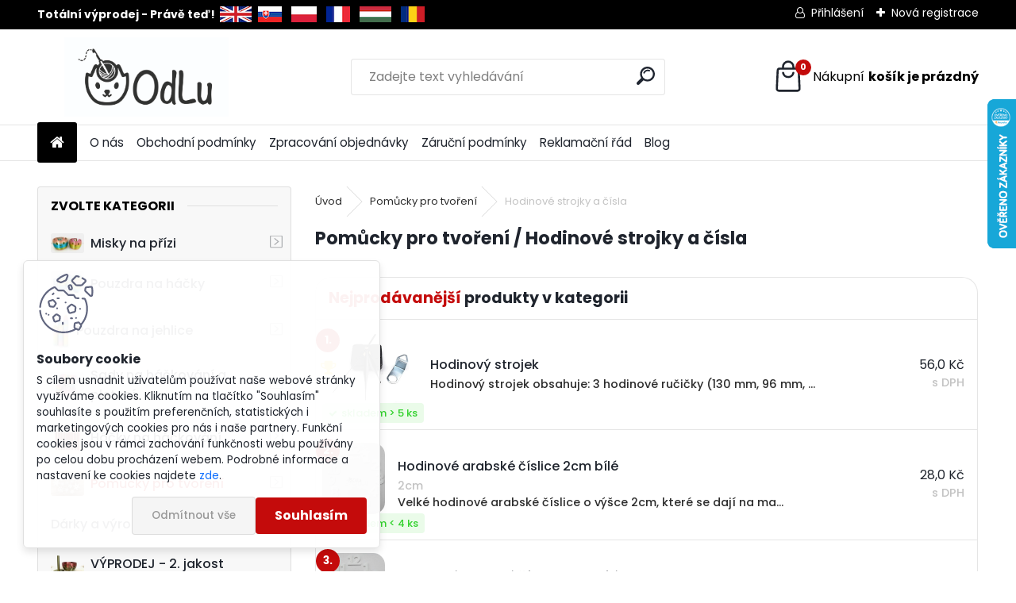

--- FILE ---
content_type: text/html; charset=utf-8
request_url: https://www.odlu.cz/Hodinove-strojky-a-cisla-c35_619_2.htm
body_size: 33675
content:


        <!DOCTYPE html>
    <html xmlns:og="http://ogp.me/ns#" xmlns:fb="http://www.facebook.com/2008/fbml" lang="cs" class="tmpl__uranium">
      <head>
          <script>
              window.cookie_preferences = getCookieSettings('cookie_preferences');
              window.cookie_statistics = getCookieSettings('cookie_statistics');
              window.cookie_marketing = getCookieSettings('cookie_marketing');

              function getCookieSettings(cookie_name) {
                  if (document.cookie.length > 0)
                  {
                      cookie_start = document.cookie.indexOf(cookie_name + "=");
                      if (cookie_start != -1)
                      {
                          cookie_start = cookie_start + cookie_name.length + 1;
                          cookie_end = document.cookie.indexOf(";", cookie_start);
                          if (cookie_end == -1)
                          {
                              cookie_end = document.cookie.length;
                          }
                          return unescape(document.cookie.substring(cookie_start, cookie_end));
                      }
                  }
                  return false;
              }
          </script>
                    <script async src="https://www.googletagmanager.com/gtag/js?id=P4VLFV9N"></script>
                            <script>
                    window.dataLayer = window.dataLayer || [];
                    function gtag(){dataLayer.push(arguments)};
                    gtag('consent', 'default', {
                        'ad_storage': String(window.cookie_marketing) !== 'false' ? 'granted' : 'denied',
                        'analytics_storage': String(window.cookie_statistics) !== 'false' ? 'granted' : 'denied',
                        'ad_personalization': String(window.cookie_statistics) !== 'false' ? 'granted' : 'denied',
                        'ad_user_data': String(window.cookie_statistics) !== 'false' ? 'granted' : 'denied'
                    });
                    dataLayer.push({
                        'event': 'default_consent'
                    });
                </script>
                    <script>(function(w,d,s,l,i){w[l]=w[l]||[];w[l].push({'gtm.start':
          new Date().getTime(),event:'gtm.js'});var f=d.getElementsByTagName(s)[0],
        j=d.createElement(s),dl=l!='dataLayer'?'&l='+l:'';j.async=true;j.src=
        'https://www.googletagmanager.com/gtm.js?id='+i+dl;f.parentNode.insertBefore(j,f);
      })(window,document,'script','dataLayer','GTM-P4VLFV9N');
        window.dataLayer = window.dataLayer || [];
        window.dataLayer.push({
            event: 'eec.pageview',
            clientIP: '3.15.212.XX'
        });

    </script>
          <script type="text/javascript" src="https://c.seznam.cz/js/rc.js"></script>
              <title>Pomůcky pro tvoření | Háčkování OdLu</title>
        <script type="text/javascript">var action_unavailable='action_unavailable';var id_language = 'cs';var id_country_code = 'CZ';var language_code = 'cs-CZ';var path_request = '/request.php';var type_request = 'POST';var cache_break = "2511"; var enable_console_debug = false; var enable_logging_errors = false;var administration_id_language = 'cs';var administration_id_country_code = 'CZ';</script>          <script type="text/javascript" src="//ajax.googleapis.com/ajax/libs/jquery/1.8.3/jquery.min.js"></script>
          <script type="text/javascript" src="//code.jquery.com/ui/1.12.1/jquery-ui.min.js" ></script>
                  <script src="/wa_script/js/jquery.hoverIntent.minified.js?_=2025-01-14-11-59" type="text/javascript"></script>
        <script type="text/javascript" src="/admin/jscripts/jquery.qtip.min.js?_=2025-01-14-11-59"></script>
                  <script src="/wa_script/js/jquery.selectBoxIt.min.js?_=2025-01-14-11-59" type="text/javascript"></script>
                  <script src="/wa_script/js/bs_overlay.js?_=2025-01-14-11-59" type="text/javascript"></script>
        <script src="/wa_script/js/bs_design.js?_=2025-01-14-11-59" type="text/javascript"></script>
        <script src="/admin/jscripts/wa_translation.js?_=2025-01-14-11-59" type="text/javascript"></script>
        <link rel="stylesheet" type="text/css" href="/css/jquery.selectBoxIt.wa_script.css?_=2025-01-14-11-59" media="screen, projection">
        <link rel="stylesheet" type="text/css" href="/css/jquery.qtip.lupa.css?_=2025-01-14-11-59">
        
                  <script src="/wa_script/js/jquery.colorbox-min.js?_=2025-01-14-11-59" type="text/javascript"></script>
          <link rel="stylesheet" type="text/css" href="/css/colorbox.css?_=2025-01-14-11-59">
          <script type="text/javascript">
            jQuery(document).ready(function() {
              (function() {
                function createGalleries(rel) {
                  var regex = new RegExp(rel + "\\[(\\d+)]"),
                      m, group = "g_" + rel, groupN;
                  $("a[rel*=" + rel + "]").each(function() {
                    m = regex.exec(this.getAttribute("rel"));
                    if(m) {
                      groupN = group + m[1];
                    } else {
                      groupN = group;
                    }
                    $(this).colorbox({
                      rel: groupN,
                      slideshow:false,
                       maxWidth: "85%",
                       maxHeight: "85%",
                       returnFocus: false
                    });
                  });
                }
                createGalleries("lytebox");
                createGalleries("lyteshow");
              })();
            });</script>
          <script type="text/javascript">
      function init_products_hovers()
      {
        jQuery(".product").hoverIntent({
          over: function(){
            jQuery(this).find(".icons_width_hack").animate({width: "130px"}, 300, function(){});
          } ,
          out: function(){
            jQuery(this).find(".icons_width_hack").animate({width: "10px"}, 300, function(){});
          },
          interval: 40
        });
      }
      jQuery(document).ready(function(){

        jQuery(".param select, .sorting select").selectBoxIt();

        jQuery(".productFooter").click(function()
        {
          var $product_detail_link = jQuery(this).parent().find("a:first");

          if($product_detail_link.length && $product_detail_link.attr("href"))
          {
            window.location.href = $product_detail_link.attr("href");
          }
        });
        init_products_hovers();
        
        ebar_details_visibility = {};
        ebar_details_visibility["user"] = false;
        ebar_details_visibility["basket"] = false;

        ebar_details_timer = {};
        ebar_details_timer["user"] = setTimeout(function(){},100);
        ebar_details_timer["basket"] = setTimeout(function(){},100);

        function ebar_set_show($caller)
        {
          var $box_name = $($caller).attr("id").split("_")[0];

          ebar_details_visibility["user"] = false;
          ebar_details_visibility["basket"] = false;

          ebar_details_visibility[$box_name] = true;

          resolve_ebar_set_visibility("user");
          resolve_ebar_set_visibility("basket");
        }

        function ebar_set_hide($caller)
        {
          var $box_name = $($caller).attr("id").split("_")[0];

          ebar_details_visibility[$box_name] = false;

          clearTimeout(ebar_details_timer[$box_name]);
          ebar_details_timer[$box_name] = setTimeout(function(){resolve_ebar_set_visibility($box_name);},300);
        }

        function resolve_ebar_set_visibility($box_name)
        {
          if(   ebar_details_visibility[$box_name]
             && jQuery("#"+$box_name+"_detail").is(":hidden"))
          {
            jQuery("#"+$box_name+"_detail").slideDown(300);
          }
          else if(   !ebar_details_visibility[$box_name]
                  && jQuery("#"+$box_name+"_detail").not(":hidden"))
          {
            jQuery("#"+$box_name+"_detail").slideUp(0, function() {
              $(this).css({overflow: ""});
            });
          }
        }

        
        jQuery("#user_icon, #basket_icon").hoverIntent({
          over: function(){
            ebar_set_show(this);
            
          } ,
          out: function(){
            ebar_set_hide(this);
          },
          interval: 40
        });
        
        jQuery("#user_icon").click(function(e)
        {
          if(jQuery(e.target).attr("id") == "user_icon")
          {
            window.location.href = "https://www.odlu.cz/dg3sy929/e-login/";
          }
        });

        jQuery("#basket_icon").click(function(e)
        {
          if(jQuery(e.target).attr("id") == "basket_icon")
          {
            window.location.href = "https://www.odlu.cz/dg3sy929/e-basket/";
          }
        });
      
      });
    </script>        <meta http-equiv="Content-language" content="cs">
        <meta http-equiv="Content-Type" content="text/html; charset=utf-8">
        <meta name="language" content="czech">
        <meta name="keywords" content="pomůcky,pro,tvoření">
        <meta name="description" content="Pomůcky pro tvoření">
        <meta name="revisit-after" content="1 Days">
        <meta name="distribution" content="global">
        <meta name="expires" content="never">
                  <meta name="expires" content="never">
                    <link rel="canonical" href="https://www.odlu.cz/Hodinove-strojky-a-cisla-c35_619_2.htm"/>
          <meta property="og:image" content="http://www.odlu.cz/fotky119617/design_setup/images/logo_Logo_OdLu_black.jpg" />
<meta property="og:image:secure_url" content="https://www.odlu.cz/fotky119617/design_setup/images/logo_Logo_OdLu_black.jpg" />
<meta property="og:image:type" content="image/jpeg" />
<meta property="og:url" content="http://www.odlu.cz/dg3sy929/eshop/35-1-/619-2-Hodinove-strojky-a-cisla" />
<meta property="og:title" content="Pomůcky pro tvoření | Háčkování OdLu" />
<meta property="og:description" content="Pomůcky pro tvoření" />
<meta property="og:type" content="website" />
<meta property="og:site_name" content="Háčkování OdLu" />

<meta name="seznam-wmt" content="ef5a3aff2f0b3293641c6a6d5f8d005068d6dd93"/>            <meta name="robots" content="index, follow">
                      <link href="//www.odlu.cz/fotky119617/Logo_OdLu_favicon.pn" rel="icon" type="image/x-icon">
          <link rel="shortcut icon" type="image/x-icon" href="//www.odlu.cz/fotky119617/Logo_OdLu_favicon.pn">
                  <link rel="stylesheet" type="text/css" href="/css/lang_dependent_css/lang_cs.css?_=2025-01-14-11-59" media="screen, projection">
                <link rel='stylesheet' type='text/css' href='/wa_script/js/styles.css?_=2025-01-14-11-59'>
        <script language='javascript' type='text/javascript' src='/wa_script/js/javascripts.js?_=2025-01-14-11-59'></script>
        <script language='javascript' type='text/javascript' src='/wa_script/js/check_tel.js?_=2025-01-14-11-59'></script>
          <script src="/assets/javascripts/buy_button.js?_=2025-01-14-11-59"></script>
            <script type="text/javascript" src="/wa_script/js/bs_user.js?_=2025-01-14-11-59"></script>
        <script type="text/javascript" src="/wa_script/js/bs_fce.js?_=2025-01-14-11-59"></script>
        <script type="text/javascript" src="/wa_script/js/bs_fixed_bar.js?_=2025-01-14-11-59"></script>
        <script type="text/javascript" src="/bohemiasoft/js/bs.js?_=2025-01-14-11-59"></script>
        <script src="/wa_script/js/jquery.number.min.js?_=2025-01-14-11-59" type="text/javascript"></script>
        <script type="text/javascript">
            BS.User.id = 119617;
            BS.User.domain = "dg3sy929";
            BS.User.is_responsive_layout = true;
            BS.User.max_search_query_length = 50;
            BS.User.max_autocomplete_words_count = 5;

            WA.Translation._autocompleter_ambiguous_query = ' Hledavý výraz je pro našeptávač příliš obecný. Zadejte prosím další znaky, slova nebo pokračujte odesláním formuláře pro vyhledávání.';
            WA.Translation._autocompleter_no_results_found = ' Nebyly nalezeny žádné produkty ani kategorie.';
            WA.Translation._error = " Chyba";
            WA.Translation._success = " Nastaveno";
            WA.Translation._warning = " Upozornění";
            WA.Translation._multiples_inc_notify = '<p class="multiples-warning"><strong>Tento produkt je možné objednat pouze v násobcích #inc#. </strong><br><small>Vámi zadaný počet kusů byl navýšen dle tohoto násobku.</small></p>';
            WA.Translation._shipping_change_selected = " Změnit...";
            WA.Translation._shipping_deliver_to_address = " Zásilka bude doručena na zvolenou adresu";

            BS.Design.template = {
              name: "uranium",
              is_selected: function(name) {
                if(Array.isArray(name)) {
                  return name.indexOf(this.name) > -1;
                } else {
                  return name === this.name;
                }
              }
            };
            BS.Design.isLayout3 = true;
            BS.Design.templates = {
              TEMPLATE_ARGON: "argon",TEMPLATE_NEON: "neon",TEMPLATE_CARBON: "carbon",TEMPLATE_XENON: "xenon",TEMPLATE_AURUM: "aurum",TEMPLATE_CUPRUM: "cuprum",TEMPLATE_ERBIUM: "erbium",TEMPLATE_CADMIUM: "cadmium",TEMPLATE_BARIUM: "barium",TEMPLATE_CHROMIUM: "chromium",TEMPLATE_SILICIUM: "silicium",TEMPLATE_IRIDIUM: "iridium",TEMPLATE_INDIUM: "indium",TEMPLATE_OXYGEN: "oxygen",TEMPLATE_HELIUM: "helium",TEMPLATE_FLUOR: "fluor",TEMPLATE_FERRUM: "ferrum",TEMPLATE_TERBIUM: "terbium",TEMPLATE_URANIUM: "uranium",TEMPLATE_ZINCUM: "zincum",TEMPLATE_CERIUM: "cerium",TEMPLATE_KRYPTON: "krypton",TEMPLATE_THORIUM: "thorium",TEMPLATE_ETHERUM: "etherum",TEMPLATE_KRYPTONIT: "kryptonit",TEMPLATE_TITANIUM: "titanium",TEMPLATE_PLATINUM: "platinum"            };
        </script>
                  <script src="/js/progress_button/modernizr.custom.js"></script>
                      <link rel="stylesheet" type="text/css" href="/bower_components/owl.carousel/dist/assets/owl.carousel.min.css" />
            <link rel="stylesheet" type="text/css" href="/bower_components/owl.carousel/dist/assets/owl.theme.default.min.css" />
            <script src="/bower_components/owl.carousel/dist/owl.carousel.min.js"></script>
                      <link rel="stylesheet" type="text/css" href="/bower_components/priority-nav/dist/priority-nav-core.css" />
            <script src="/bower_components/priority-nav/dist/priority-nav.js"></script>
                      <link rel="stylesheet" type="text/css" href="//static.bohemiasoft.com/jave/style.css?_=2025-01-14-11-59" media="screen">
                    <link rel="stylesheet" type="text/css" href="/css/font-awesome.4.7.0.min.css" media="screen">
          <link rel="stylesheet" type="text/css" href="/sablony/nove/uranium/uraniumred/css/product_var3.css?_=2025-01-14-11-59" media="screen">
          <style>
    :root {
        --primary: #C40B0B;
        --primary-dark: #940A0A;
        --secondary: #F8F8F8;
        --secondary-v2: #2D2D2D;
        --element-color: #1f242d;
        --stars: #ffcf15;
        --sale: #c91e1e;
        
        --empty-basket-text: " Košík je prázdný";
        --full-shopping-basket-text: "nákupní košík";
        --choose-delivery-method-text: "Vyberte způsob doručení";
        --choose-payment-method-text: "Vyberte způsob platby";
        --free-price-text: "Zdarma";
        --continue-without-login-text: "Pokračovat bez přihlášení";
        --summary-order-text: "Shrnutí Vaší objednávky";
        --cart-contents-text: "Váš košík";
        --in-login-text: "Přihlášení";
        --in-registration-text: "Nová registrace";
        --in-forgotten-pass-text: "Zapomenuté heslo";
        --price-list-filter-text: "Ceník";
        --search-see-everything-text: "Zobrazit vše";
        --discount-code-text: "Mám slevový kód";
        --searched-cats-text: "Hledané kategorie";
        --back-to-eshop-text: "Zpátky do eshopu";
        --to-category-menu-text: "Do kategorie";
        --back-menu-text: "Zpět";
        --pagination-next-text: "Další";
        --pagination-previous-text: "Předchozí";
        --cookies-files-text: "Soubory cookie";
        --newsletter-button-text: "Odebírat";
        --newsletter-be-up-to-date-text: "Buďte v obraze";
        --specify-params-text: "Vyberte parametry";
        --article-tags-text: "Tagy článku";
        --watch-product-text: "Hlídat produkt";
        --notfull-shopping-text: "Nákupní";
        --notfull-basket-is-empty-text: "košík je prázdný";
        --whole-blog-article-text: "Celý článek";
        --all-parameters-text: "Všechny parametry";
        --without-var-text: "Cena bez DPH";
        --green: "#18c566";
        --primary-light: "#F2FCF8";
        --basket-content-text: " Obsah košíku";
        --products-in-cat-text: " Produkty v kategorii";
        --recalculate--text: "Přepočítat";
        
    }
</style>
          <link rel="stylesheet"
                type="text/css"
                id="tpl-editor-stylesheet"
                href="/sablony/nove/uranium/uraniumred/css/colors.css?_=2025-01-14-11-59"
                media="screen">

          <meta name="viewport" content="width=device-width, initial-scale=1.0">
          <link rel="stylesheet" 
                   type="text/css" 
                   href="https://static.bohemiasoft.com/custom-css/uranium.css?_1765339066" 
                   media="screen"><style type="text/css">
               <!--#site_logo{
                  width: 275px;
                  height: 100px;
                  background-image: url('/fotky119617/design_setup/images/logo_Logo_OdLu_black.jpg?cache_time=1667926679');
                  background-repeat: no-repeat;
                  
                }html body .myheader { 
          background-image: none;
          border: black;
          background-repeat: repeat;
          background-position: 0px 0px;
          background-color: #ffffff;
        }#page_background{
                  background-image: none;
                  background-repeat: repeat;
                  background-position: 0px 0px;
                  background-color: #ffffff;
                }.bgLupa{
                  padding: 0;
                  border: none;
                }

 :root { 
 }
-->
                </style>          <link rel="stylesheet" type="text/css" href="/fotky119617/design_setup/css/user_defined.css?_=1667820646" media="screen, projection">
                    <script type="text/javascript" src="/admin/jscripts/wa_dialogs.js?_=2025-01-14-11-59"></script>
            <script>
      $(document).ready(function() {
        if (getCookie('show_cookie_message' + '_119617_cz') != 'no') {
          if($('#cookies-agreement').attr('data-location') === '0')
          {
            $('.cookies-wrapper').css("top", "0px");
          }
          else
          {
            $('.cookies-wrapper').css("bottom", "0px");
          }
          $('.cookies-wrapper').show();
        }

        $('#cookies-notify__close').click(function() {
          setCookie('show_cookie_message' + '_119617_cz', 'no');
          $('#cookies-agreement').slideUp();
          $("#masterpage").attr("style", "");
          setCookie('cookie_preferences', 'true');
          setCookie('cookie_statistics', 'true');
          setCookie('cookie_marketing', 'true');
          window.cookie_preferences = true;
          window.cookie_statistics = true;
          window.cookie_marketing = true;
          if(typeof gtag === 'function') {
              gtag('consent', 'update', {
                  'ad_storage': 'granted',
                  'analytics_storage': 'granted',
                  'ad_user_data': 'granted',
                  'ad_personalization': 'granted'
              });
          }
         return false;
        });

        $("#cookies-notify__disagree").click(function(){
            save_preferences();
        });

        $('#cookies-notify__preferences-button-close').click(function(){
            var cookies_notify_preferences = $("#cookies-notify-checkbox__preferences").is(':checked');
            var cookies_notify_statistics = $("#cookies-notify-checkbox__statistics").is(':checked');
            var cookies_notify_marketing = $("#cookies-notify-checkbox__marketing").is(':checked');
            save_preferences(cookies_notify_preferences, cookies_notify_statistics, cookies_notify_marketing);
        });

        function save_preferences(preferences = false, statistics = false, marketing = false)
        {
            setCookie('show_cookie_message' + '_119617_cz', 'no');
            $('#cookies-agreement').slideUp();
            $("#masterpage").attr("style", "");
            setCookie('cookie_preferences', preferences);
            setCookie('cookie_statistics', statistics);
            setCookie('cookie_marketing', marketing);
            window.cookie_preferences = preferences;
            window.cookie_statistics = statistics;
            window.cookie_marketing = marketing;
            if(marketing && typeof gtag === 'function')
            {
                gtag('consent', 'update', {
                    'ad_storage': 'granted'
                });
            }
            if(statistics && typeof gtag === 'function')
            {
                gtag('consent', 'update', {
                    'analytics_storage': 'granted',
                    'ad_user_data': 'granted',
                    'ad_personalization': 'granted',
                });
            }
            if(marketing === false && BS && BS.seznamIdentity) {
                BS.seznamIdentity.clearIdentity();
            }
        }

        /**
         * @param {String} cookie_name
         * @returns {String}
         */
        function getCookie(cookie_name) {
          if (document.cookie.length > 0)
          {
            cookie_start = document.cookie.indexOf(cookie_name + "=");
            if (cookie_start != -1)
            {
              cookie_start = cookie_start + cookie_name.length + 1;
              cookie_end = document.cookie.indexOf(";", cookie_start);
              if (cookie_end == -1)
              {
                cookie_end = document.cookie.length;
              }
              return unescape(document.cookie.substring(cookie_start, cookie_end));
            }
          }
          return "";
        }
        
        /**
         * @param {String} cookie_name
         * @param {String} value
         */
        function setCookie(cookie_name, value) {
          var time = new Date();
          time.setTime(time.getTime() + 365*24*60*60*1000); // + 1 rok
          var expires = "expires="+time.toUTCString();
          document.cookie = cookie_name + "=" + escape(value) + "; " + expires + "; path=/";
        }
      });
    </script>
    <script async src="https://www.googletagmanager.com/gtag/js?id=G-3BX0CZRQDY"></script><script>
window.dataLayer = window.dataLayer || [];
function gtag(){dataLayer.push(arguments);}
gtag('js', new Date());
gtag('config', 'G-3BX0CZRQDY', { debug_mode: true });
</script>        <script type="text/javascript" src="/wa_script/js/search_autocompleter.js?_=2025-01-14-11-59"></script>
              <script>
              WA.Translation._complete_specification = "Kompletní specifikace";
              WA.Translation._dont_have_acc = "Nemáte účet? ";
              WA.Translation._have_acc = "Již máte účet? ";
              WA.Translation._register_titanium = "Zaregistrujte se ";
              WA.Translation._login_titanium = "Přihlašte se ";
              WA.Translation._placeholder_voucher = "Sem vložte kód";
          </script>
                <script src="/wa_script/js/template/uranium/script.js?_=2025-01-14-11-59"></script>
                    <link rel="stylesheet" type="text/css" href="/assets/vendor/magnific-popup/magnific-popup.css" />
      <script src="/assets/vendor/magnific-popup/jquery.magnific-popup.js"></script>
      <script type="text/javascript">
        BS.env = {
          decPoint: ",",
          basketFloatEnabled: false        };
      </script>
      <script type="text/javascript" src="/node_modules/select2/dist/js/select2.min.js"></script>
      <script type="text/javascript" src="/node_modules/maximize-select2-height/maximize-select2-height.min.js"></script>
      <script type="text/javascript">
        (function() {
          $.fn.select2.defaults.set("language", {
            noResults: function() {return " Nenalezeny žádné položky"},
            inputTooShort: function(o) {
              var n = o.minimum - o.input.length;
              return " Prosím zadejte #N# nebo více znaků.".replace("#N#", n);
            }
          });
          $.fn.select2.defaults.set("width", "100%")
        })();

      </script>
      <link type="text/css" rel="stylesheet" href="/node_modules/select2/dist/css/select2.min.css" />
      <script type="text/javascript" src="/wa_script/js/countdown_timer.js?_=2025-01-14-11-59"></script>
      <script type="text/javascript" src="/wa_script/js/app.js?_=2025-01-14-11-59"></script>
      <script type="text/javascript" src="/node_modules/jquery-validation/dist/jquery.validate.min.js"></script>

      
          </head>
          <script type="text/javascript">
        var fb_pixel = 'active';
      </script>
      <script type="text/javascript" src="/wa_script/js/fb_pixel_func.js"></script>
        <body class="lang-cs layout3 not-home page-category page-category-35-619 basket-empty slider_available template-slider-disabled vat-payer-y alternative-currency-y" >
      <!-- Google Tag Manager (noscript) end -->
    <noscript><iframe src="https://www.googletagmanager.com/ns.html?id=GTM-P4VLFV9N"
                      height="0" width="0" style="display:none;visibility:hidden"></iframe></noscript>
    <!-- End Google Tag Manager (noscript) -->
          <a name="topweb"></a>
            <div id="cookies-agreement" class="cookies-wrapper" data-location="1"
         >
      <div class="cookies-notify-background"></div>
      <div class="cookies-notify" style="display:block!important;">
        <div class="cookies-notify__bar">
          <div class="cookies-notify__bar1">
            <div class="cookies-notify__text"
                                 >
                S cílem usnadnit uživatelům používat naše webové stránky využíváme cookies. Kliknutím na tlačítko "Souhlasím" souhlasíte s použitím preferenčních, statistických i marketingových cookies pro nás i naše partnery. Funkční cookies jsou v rámci zachování funkčnosti webu používány po celou dobu procházení webem. Podrobné informace a nastavení ke cookies najdete <span class="cookies-notify__detail_button">zde</span>.            </div>
            <div class="cookies-notify__button">
                <a href="#" id="cookies-notify__disagree" class="secondary-btn"
                   style="color: #000000;
                           background-color: #c8c8c8;
                           opacity: 1"
                >Odmítnout vše</a>
              <a href="#" id="cookies-notify__close"
                 style="color: #000000;
                        background-color: #c8c8c8;
                        opacity: 1"
                >Souhlasím</a>
            </div>
          </div>
                        <div class="cookies-notify__detail_box hidden"
                             >
                <div id="cookies-nofify__close_detail"> Zavřít</div>
                <div>
                    <br />
                    <b> Co jsou cookies?</b><br />
                    <span> Cookies jsou krátké textové informace, které jsou uloženy ve Vašem prohlížeči. Tyto informace běžně používají všechny webové stránky a jejich procházením dochází k ukládání cookies. Pomocí partnerských skriptů, které mohou stránky používat (například Google analytics</span><br /><br />
                    <b> Jak lze nastavit práci webu s cookies?</b><br />
                    <span> Přestože doporučujeme povolit používání všech typů cookies, práci webu s nimi můžete nastavit dle vlastních preferencí pomocí checkboxů zobrazených níže. Po odsouhlasení nastavení práce s cookies můžete změnit své rozhodnutí smazáním či editací cookies přímo v nastavení Vašeho prohlížeče. Podrobnější informace k promazání cookies najdete v nápovědě Vašeho prohlížeče.</span>
                </div>
                <div class="cookies-notify__checkboxes"
                                    >
                    <div class="checkbox-custom checkbox-default cookies-notify__checkbox">
                        <input type="checkbox" id="cookies-notify-checkbox__functional" checked disabled />
                        <label for="cookies-notify-checkbox__functional" class="cookies-notify__checkbox_label"> Nutné</label>
                    </div>
                    <div class="checkbox-custom checkbox-default cookies-notify__checkbox">
                        <input type="checkbox" id="cookies-notify-checkbox__preferences" checked />
                        <label for="cookies-notify-checkbox__preferences" class="cookies-notify__checkbox_label"> Preferenční</label>
                    </div>
                    <div class="checkbox-custom checkbox-default cookies-notify__checkbox">
                        <input type="checkbox" id="cookies-notify-checkbox__statistics" checked />
                        <label for="cookies-notify-checkbox__statistics" class="cookies-notify__checkbox_label"> Statistické</label>
                    </div>
                    <div class="checkbox-custom checkbox-default cookies-notify__checkbox">
                        <input type="checkbox" id="cookies-notify-checkbox__marketing" checked />
                        <label for="cookies-notify-checkbox__marketing" class="cookies-notify__checkbox_label"> Marketingové</label>
                    </div>
                </div>
                <div id="cookies-notify__cookie_types">
                    <div class="cookies-notify__cookie_type cookie-active" data-type="functional">
                         Nutné (13)
                    </div>
                    <div class="cookies-notify__cookie_type" data-type="preferences">
                         Preferenční (1)
                    </div>
                    <div class="cookies-notify__cookie_type" data-type="statistics">
                         Statistické (15)
                    </div>
                    <div class="cookies-notify__cookie_type" data-type="marketing">
                         Marketingové (15)
                    </div>
                    <div class="cookies-notify__cookie_type" data-type="unclassified">
                         Neklasifikované (7)
                    </div>
                </div>
                <div id="cookies-notify__cookie_detail">
                    <div class="cookie-notify__cookie_description">
                        <span id="cookie-notify__description_functional" class="cookie_description_active"> Tyto informace jsou nezbytné ke správnému chodu webové stránky jako například vkládání zboží do košíku, uložení vyplněných údajů nebo přihlášení do zákaznické sekce.</span>
                        <span id="cookie-notify__description_preferences" class="hidden"> Tyto cookies umožní přizpůsobit chování nebo vzhled stránky dle Vašich potřeb, například volba jazyka.</span>
                        <span id="cookie-notify__description_statistics" class="hidden"> Díky těmto cookies mohou majitelé i developeři webu více porozumět chování uživatelů a vyvijet stránku tak, aby byla co nejvíce prozákaznická. Tedy abyste co nejrychleji našli hledané zboží nebo co nejsnáze dokončili jeho nákup.</span>
                        <span id="cookie-notify__description_marketing" class="hidden"> Tyto informace umožní personalizovat zobrazení nabídek přímo pro Vás díky historické zkušenosti procházení dřívějších stránek a nabídek.</span>
                        <span id="cookie-notify__description_unclassified" class="hidden"> Tyto cookies prozatím nebyly roztříděny do vlastní kategorie.</span>
                    </div>
                    <style>
                        #cookies-notify__cookie_detail_table td
                        {
                            color: #ffffff                        }
                    </style>
                    <table class="table" id="cookies-notify__cookie_detail_table">
                        <thead>
                            <tr>
                                <th> Jméno</th>
                                <th> Účel</th>
                                <th> Vypršení</th>
                            </tr>
                        </thead>
                        <tbody>
                                                    <tr>
                                <td>show_cookie_message</td>
                                <td>Ukládá informaci o potřebě zobrazení cookie lišty</td>
                                <td>1 rok</td>
                            </tr>
                                                        <tr>
                                <td>__zlcmid</td>
                                <td>Tento soubor cookie se používá k uložení identity návštěvníka během návštěv a preference návštěvníka deaktivovat naši funkci živého chatu. </td>
                                <td>1 rok</td>
                            </tr>
                                                        <tr>
                                <td>__cfruid</td>
                                <td>Tento soubor cookie je součástí služeb poskytovaných společností Cloudflare – včetně vyrovnávání zátěže, doručování obsahu webových stránek a poskytování připojení DNS pro provozovatele webových stránek. </td>
                                <td>relace</td>
                            </tr>
                                                        <tr>
                                <td>_auth</td>
                                <td>Zajišťuje bezpečnost procházení návštěvníků tím, že zabraňuje padělání požadavků mezi stránkami. Tento soubor cookie je nezbytný pro bezpečnost webu a návštěvníka. </td>
                                <td>1 rok</td>
                            </tr>
                                                        <tr>
                                <td>csrftoken</td>
                                <td>Pomáhá předcházet útokům Cross-Site Request Forgery (CSRF). 
</td>
                                <td>1 rok</td>
                            </tr>
                                                        <tr>
                                <td>PHPSESSID</td>
                                <td>Zachovává stav uživatelské relace napříč požadavky na stránky. </td>
                                <td>relace</td>
                            </tr>
                                                        <tr>
                                <td>rc::a</td>
                                <td>Tento soubor cookie se používá k rozlišení mezi lidmi a roboty. To je výhodné pro web, aby
vytvářet platné zprávy o používání jejich webových stránek. </td>
                                <td>persistentní</td>
                            </tr>
                                                        <tr>
                                <td>rc::c</td>
                                <td>Tento soubor cookie se používá k rozlišení mezi lidmi a roboty. </td>
                                <td>relace</td>
                            </tr>
                                                        <tr>
                                <td>AWSALBCORS</td>
                                <td>Registruje, který server-cluster obsluhuje návštěvníka. To se používá v kontextu s vyrovnáváním zátěže, aby se optimalizovala uživatelská zkušenost. </td>
                                <td>6 dnů</td>
                            </tr>
                                                        <tr>
                                <td>18plus_allow_access#</td>
                                <td>Ukládá informaci o odsouhlasení okna 18+ pro web.</td>
                                <td>neznámý</td>
                            </tr>
                                                        <tr>
                                <td>18plus_cat#</td>
                                <td>Ukládá informaci o odsouhlasení okna 18+ pro kategorii.</td>
                                <td>neznámý</td>
                            </tr>
                                                        <tr>
                                <td>bs_slide_menu</td>
                                <td></td>
                                <td>neznámý</td>
                            </tr>
                                                        <tr>
                                <td>left_menu</td>
                                <td>Ukládá informaci o způsobu zobrazení levého menu.</td>
                                <td>neznámý</td>
                            </tr>
                                                    </tbody>
                    </table>
                    <div class="cookies-notify__button">
                        <a href="#" id="cookies-notify__preferences-button-close"
                           style="color: #000000;
                                background-color: #c8c8c8;
                                opacity: 1">
                            Uložit nastavení                        </a>
                    </div>
                </div>
            </div>
                    </div>
      </div>
    </div>
    
  <div id="responsive_layout_large"></div><div id="page">      <div class="top-bar" id="topBar">
                  <div class="top-bar-content">
            <p><b>Totální výprodej - Právě teď!  </b><a href="https://odlu.cz/show-free.htm?fid=42"><img src="/fotky119617/vlajky/gb.png" alt="" width="40" height="20" /></a>  <a href="https://odlu.cz/show-free.htm?fid=33"><img src="/fotky119617/vlajky/sk.png" alt="" width="30" height="20" /></a>   <a href="https://odlu.cz/show-free.htm?fid=34"><img src="/fotky119617/vlajky/pl.png" alt="" width="32" height="20" /></a>   <a href="https://odlu.cz/show-free.htm?fid=37"><img src="/fotky119617/vlajky/fr.png" alt="" width="30" height="20" /></a>   <a href="https://odlu.cz/show-free.htm?fid=38"><img src="/fotky119617/vlajky/hu.png" alt="" width="40" height="20" /></a>   <a href="https://odlu.cz/show-free.htm?fid=39"><img src="/fotky119617/vlajky/ro.png" alt="" width="30" height="20" /></a>  </p>          </div>
                    <div class="top-bar-login">
                          <span class="user-login"><a href="/dg3sy929/e-login">Přihlášení</a></span>
              <span class="user-register"><a href="/dg3sy929/e-register">Nová registrace</a></span>
                        </div>
                        </div>
          <script type="text/javascript">
      var responsive_articlemenu_name = ' Menu';
      var responsive_eshopmenu_name = ' E-shop';
    </script>
        <link rel="stylesheet" type="text/css" href="/css/masterslider.css?_=2025-01-14-11-59" media="screen, projection">
    <script type="text/javascript" src="/js/masterslider.min.js"></script>
    <div class="myheader">
            <!--[if IE 6]>
    <style>
    #main-menu ul ul{visibility:visible;}
    </style>
    <![endif]-->

    
    <div id="new_top_menu"><!-- TOPMENU -->
            <div id="new_template_row" class="">
                 <ul>
            <li class="eshop-menu-home">
              <a href="//www.odlu.cz" class="top_parent_act" aria-label="Homepage">
                              </a>
            </li>
          </ul>
          
<ul><li class="eshop-menu-1 eshop-menu-order-1 eshop-menu-odd"><a href="/O-nas-a1_0.htm"  class="top_parent">O nás</a>
</li></ul>
<ul><li class="eshop-menu-3 eshop-menu-order-2 eshop-menu-even"><a href="/Obchodni-podminky-a3_0.htm"  class="top_parent">Obchodní podmínky</a>
</li></ul>
<ul><li class="eshop-menu-5 eshop-menu-order-3 eshop-menu-odd"><a href="/Zpracovani-objednavky-a5_0.htm"  class="top_parent">Zpracování objednávky</a>
</li></ul>
<ul><li class="eshop-menu-7 eshop-menu-order-4 eshop-menu-even"><a href="/Zarucni-podminky-a7_0.htm"  class="top_parent">Záruční podmínky</a>
</li></ul>
<ul><li class="eshop-menu-8 eshop-menu-order-5 eshop-menu-odd"><a href="/Reklamacni-rad-a8_0.htm"  class="top_parent">Reklamační řád</a>
</li></ul>          <ul>
            <li class="eshop-menu-blog">
              <a href="//www.odlu.cz/blog" class="top_parent">
                Blog              </a>
            </li>
          </ul>
              </div>
    </div><!-- END TOPMENU -->
            <div class="navigate_bar">
            <div class="logo-wrapper">
            <a id="site_logo" href="//www.odlu.cz" class="mylogo" aria-label="Logo"></a>
    </div>
                <div id="search">
      <form name="search" id="searchForm" action="/search-engine.htm" method="GET" enctype="multipart/form-data">
        <label for="q" class="title_left2"> Hľadanie</label>
        <p>
          <input name="slovo" type="text" class="inputBox" id="q" placeholder=" Zadejte text vyhledávání" maxlength="50">
          
          <input type="hidden" id="source_service" value="www.webareal.cz">
        </p>
        <div class="wrapper_search_submit">
          <input type="submit" class="search_submit" aria-label="search" name="search_submit" value="">
        </div>
        <div id="search_setup_area">
          <input id="hledatjak2" checked="checked" type="radio" name="hledatjak" value="2">
          <label for="hledatjak2">Hledat ve zboží</label>
          <br />
          <input id="hledatjak1"  type="radio" name="hledatjak" value="1">
          <label for="hledatjak1">Hledat v článcích</label>
                    <script type="text/javascript">
            function resolve_search_mode_visibility()
            {
              if (jQuery('form[name=search] input').is(':focus'))
              {
                if (jQuery('#search_setup_area').is(':hidden'))
                {
                  jQuery('#search_setup_area').slideDown(400);
                }
              }
              else
              {
                if (jQuery('#search_setup_area').not(':hidden'))
                {
                  jQuery('#search_setup_area').slideUp(400);
                }
              }
            }

            $('form[name=search] input').click(function() {
              this.focus();
            });

            jQuery('form[name=search] input')
                .focus(function() {
                  resolve_search_mode_visibility();
                })
                .blur(function() {
                  setTimeout(function() {
                    resolve_search_mode_visibility();
                  }, 1000);
                });

          </script>
                  </div>
      </form>
    </div>
            
  <div id="ebar" class="" >        <div id="basket_icon" >
            <div id="basket_detail">
                <div id="basket_arrow_tag"></div>
                <div id="basket_content_tag">
                    <a id="quantity_tag" href="/dg3sy929/e-basket" rel="nofollow" class="elink"><span class="quantity_count">0</span>
                    <span class="basket_empty"> Váš nákupní košík <span class="bold">je prázdný</span></span></a>                </div>
            </div>
        </div>
                </div>      </div>
          </div>
    <div id="page_background">      <div class="hack-box"><!-- HACK MIN WIDTH FOR IE 5, 5.5, 6  -->
                  <div id="masterpage" style="margin-bottom:95px;"><!-- MASTER PAGE -->
              <div id="header">          </div><!-- END HEADER -->
                    <div id="aroundpage"><!-- AROUND PAGE -->
            <div class="extra-menu-wrapper">
      <!-- LEFT BOX -->
      <div id="left-box">
              <div class="menu-typ-2" id="left_eshop">
                <p class="title_left_eshop">Zvolte kategorii</p>
          
        <div id="inleft_eshop">
          <div class="leftmenu">
                <ul class="root-eshop-menu">
            <li class="new-tmpl-home-button">
        <a href="//www.odlu.cz">
          <i class="fa fa-home" aria-hidden="true"></i>
        </a>
      </li>
              <li class="sub leftmenuDef category-menu-24 category-menu-order-1 category-menu-odd remove_point hasImg">
          <a href="/Misky-na-prizi-c24_0_1.htm"><img src="/fotky119617/icons/IMG_0254.jpeg" class="icons_menu_left_img">Misky na přízi      <!--[if IE 7]><!--></a><!--<![endif]-->
      <!--[if lte IE 6]><table><tr><td><![endif]-->
          <ul class="eshop-submenu level-2">
            <li class="new-tmpl-home-button">
        <a href="//">
          <i class="fa fa-home" aria-hidden="true"></i>
        </a>
      </li>
              <li class="leftmenuDef category-submenu-568 masonry_item remove_point hasImg">
          <a href="/Klasik-c24_568_2.htm"><img src="/fotky119617/icons/IMG_2300.jpeg" class="icons_menu_left_img">Klasik</a>        </li>

                <li class="leftmenuDef category-submenu-566 masonry_item remove_point hasImg">
          <a href="/Kocka-c24_566_2.htm"><img src="/fotky119617/icons/IMG_1119.jpeg" class="icons_menu_left_img">Kočka</a>        </li>

                <li class="leftmenuDef category-submenu-567 masonry_item remove_point hasImg">
          <a href="/Pes-c24_567_2.htm"><img src="/fotky119617/icons/IMG_1239.jpeg" class="icons_menu_left_img">Pes</a>        </li>

                <li class="leftmenuDef category-submenu-569 masonry_item remove_point hasImg">
          <a href="/Medved-c24_569_2.htm"><img src="/fotky119617/icons/medvidek-coko.jpeg" class="icons_menu_left_img">Medvěd</a>        </li>

                <li class="leftmenuDef category-submenu-786 masonry_item remove_point hasImg">
          <a href="/Miska-s-pletenym-designem-c24_786_2.htm"><img src="/fotky119617/icons/IMG_7282.jpeg" class="icons_menu_left_img">Miska s pleteným designem</a>        </li>

                <li class="leftmenuDef category-submenu-570 masonry_item remove_point hasImg">
          <a href="/Mini-c24_570_2.htm"><img src="/fotky119617/icons/IMG_1790.jpeg" class="icons_menu_left_img">Mini</a>        </li>

                <li class="leftmenuDef category-submenu-578 masonry_item remove_point hasImg">
          <a href="/Polygon-c24_578_2.htm"><img src="/fotky119617/icons/IMG_1993.jpeg" class="icons_menu_left_img">Polygon</a>        </li>

                <li class="leftmenuDef category-submenu-602 masonry_item remove_point hasImg">
          <a href="/Nerozbitne-c24_602_2.htm"><img src="/fotky119617/icons/IMG_2172.jpeg" class="icons_menu_left_img">Nerozbitné</a>        </li>

                <li class="leftmenuDef category-submenu-609 masonry_item remove_point hasImg">
          <a href="/Svitici-c24_609_2.htm"><img src="/fotky119617/icons/IMG_2481.jpeg" class="icons_menu_left_img">Svítící</a>        </li>

                <li class="leftmenuDef category-submenu-715 masonry_item remove_point hasImg">
          <a href="/Menici-barvu-se-zmenou-teploty-c24_715_2.htm"><img src="/fotky119617/icons/349904E4-956B-4DA7-B5D9-6F26E21AA1C2.jpeg" class="icons_menu_left_img">Měnící barvu se změnou teploty</a>        </li>

                <li class="leftmenuDef category-submenu-679 masonry_item remove_point hasImg">
          <a href="/Protiskluzove-nozicky-c24_679_2.htm"><img src="/fotky119617/icons/IMG_3782.jpeg" class="icons_menu_left_img">Protiskluzové nožičky</a>        </li>

                <li class="leftmenuDef category-submenu-699 masonry_item remove_point hasImg">
          <a href="/Kabelky-na-hackovani-c24_699_2.htm"><img src="/fotky119617/icons/IMG_4598.jpeg" class="icons_menu_left_img">Kabelky na háčkování</a>        </li>

            </ul>
      <style>
        #left-box .remove_point a::before
        {
          display: none;
        }
      </style>
          <!--[if lte IE 6]></td></tr></table></a><![endif]-->
      </a>        </li>

                <li class="sub leftmenuDef category-menu-31 category-menu-order-2 category-menu-even remove_point hasImg">
          <a href="/Pouzdra-na-hacky-c31_0_1.htm"><img src="/fotky119617/icons/IMG_0555.jpeg" class="icons_menu_left_img">Pouzdra na háčky      <!--[if IE 7]><!--></a><!--<![endif]-->
      <!--[if lte IE 6]><table><tr><td><![endif]-->
          <ul class="eshop-submenu level-2">
            <li class="new-tmpl-home-button">
        <a href="//">
          <i class="fa fa-home" aria-hidden="true"></i>
        </a>
      </li>
              <li class="leftmenuDef category-submenu-571 masonry_item remove_point hasImg">
          <a href="/Mini-c31_571_2.htm"><img src="/fotky119617/icons/IMG_1776.jpeg" class="icons_menu_left_img">Mini</a>        </li>

                <li class="leftmenuDef category-submenu-572 masonry_item remove_point hasImg">
          <a href="/Standard-c31_572_2.htm"><img src="/fotky119617/icons/IMG_2307.jpeg" class="icons_menu_left_img">Standard</a>        </li>

                <li class="leftmenuDef category-submenu-573 masonry_item remove_point hasImg">
          <a href="/Cestovni-c31_573_2.htm"><img src="/fotky119617/icons/IMG_2308.jpeg" class="icons_menu_left_img">Cestovní</a>        </li>

                <li class="leftmenuDef category-submenu-574 masonry_item remove_point hasImg">
          <a href="/Maxi-c31_574_2.htm"><img src="/fotky119617/icons/IMG_1805.jpeg" class="icons_menu_left_img">Maxi</a>        </li>

                <li class="leftmenuDef category-submenu-610 masonry_item remove_point hasImg">
          <a href="/Svitici-c31_610_2.htm"><img src="/fotky119617/icons/IMG_2482.jpeg" class="icons_menu_left_img">Svítící</a>        </li>

            </ul>
      <style>
        #left-box .remove_point a::before
        {
          display: none;
        }
      </style>
          <!--[if lte IE 6]></td></tr></table></a><![endif]-->
      </a>        </li>

                <li class="sub leftmenuDef category-menu-33 category-menu-order-3 category-menu-odd remove_point hasImg">
          <a href="/Pouzdra-na-jehlice-c33_0_1.htm"><img src="/fotky119617/icons/Snimek-obrazovky-2022-11-08-v-13-54-16.png" class="icons_menu_left_img">        Pouzdra na jehlice      <!--[if IE 7]><!--></a><!--<![endif]-->
      <!--[if lte IE 6]><table><tr><td><![endif]-->
          <ul class="eshop-submenu level-2">
            <li class="new-tmpl-home-button">
        <a href="//">
          <i class="fa fa-home" aria-hidden="true"></i>
        </a>
      </li>
              <li class="leftmenuDef category-submenu-575 masonry_item remove_point hasImg">
          <a href="/Vel-1-c33_575_2.htm"><img src="/fotky119617/icons/IMG_1107.jpeg" class="icons_menu_left_img">Vel.1</a>        </li>

                <li class="leftmenuDef category-submenu-576 masonry_item remove_point hasImg">
          <a href="/Vel-2-c33_576_2.htm"><img src="/fotky119617/icons/IMG_1111.jpeg" class="icons_menu_left_img">Vel.2</a>        </li>

                <li class="leftmenuDef category-submenu-577 masonry_item remove_point hasImg">
          <a href="/Vel-3-c33_577_2.htm"><img src="/fotky119617/icons/IMG_1108.jpeg" class="icons_menu_left_img">Vel.3</a>        </li>

            </ul>
      <style>
        #left-box .remove_point a::before
        {
          display: none;
        }
      </style>
          <!--[if lte IE 6]></td></tr></table></a><![endif]-->
      </a>        </li>

                <li class="sub leftmenuDef category-menu-34 category-menu-order-4 category-menu-even remove_point hasImg">
          <a href="/Sady-na-hackovani-a-pleteni-c34_0_1.htm"><img src="/fotky119617/icons/IMG_0833.jpeg" class="icons_menu_left_img">Sady na háčkování a pletení      <!--[if IE 7]><!--></a><!--<![endif]-->
      <!--[if lte IE 6]><table><tr><td><![endif]-->
          <ul class="eshop-submenu level-2">
            <li class="new-tmpl-home-button">
        <a href="//">
          <i class="fa fa-home" aria-hidden="true"></i>
        </a>
      </li>
              <li class="leftmenuDef category-submenu-614 masonry_item remove_point hasImg">
          <a href="/Sady-do-kabelky-c34_614_2.htm"><img src="/fotky119617/icons/IMG_2337.jpeg" class="icons_menu_left_img">Sady do kabelky</a>        </li>

                <li class="leftmenuDef category-submenu-615 masonry_item remove_point hasImg">
          <a href="/Sady-s-miskou-na-prizi-c34_615_2.htm"><img src="/fotky119617/icons/IMG_2299.jpeg" class="icons_menu_left_img">Sady s miskou na přízi</a>        </li>

                <li class="leftmenuDef category-submenu-616 masonry_item remove_point hasImg">
          <a href="/Sady-pouzder-c34_616_2.htm"><img src="/fotky119617/icons/291508418_7870769992993955_7226940895133809560_n.jpeg" class="icons_menu_left_img">Sady pouzder</a>        </li>

            </ul>
      <style>
        #left-box .remove_point a::before
        {
          display: none;
        }
      </style>
          <!--[if lte IE 6]></td></tr></table></a><![endif]-->
      </a>        </li>

                <li class="sub leftmenuDef category-menu-42 category-menu-order-5 category-menu-odd remove_point hasImg">
          <a href="/Hacky-na-hackovani-c42_0_1.htm"><img src="/fotky119617/icons/IMG_1440.jpeg" class="icons_menu_left_img">Háčky na háčkování      <!--[if IE 7]><!--></a><!--<![endif]-->
      <!--[if lte IE 6]><table><tr><td><![endif]-->
          <ul class="eshop-submenu level-2">
            <li class="new-tmpl-home-button">
        <a href="//">
          <i class="fa fa-home" aria-hidden="true"></i>
        </a>
      </li>
              <li class="leftmenuDef category-submenu-617 masonry_item remove_point hasImg">
          <a href="/Sady-hacku-c42_617_2.htm"><img src="/fotky119617/icons/IMG_1440.jpeg" class="icons_menu_left_img">Sady háčků</a>        </li>

                <li class="sub leftmenuDef category-submenu-618 masonry_item remove_point hasImg">
          <a href="/Kusove-hacky-c42_618_2.htm"><img src="/fotky119617/icons/IMG_2109.jpeg" class="icons_menu_left_img">Kusové háčky      <!--[if IE 7]><!--></a><!--<![endif]-->
      <!--[if lte IE 6]><table><tr><td><![endif]-->
          <ul class="eshop-submenu level-3">
            <li class="new-tmpl-home-button">
        <a href="//">
          <i class="fa fa-home" aria-hidden="true"></i>
        </a>
      </li>
              <li class="leftmenuDef category-submenu-789 remove_point hasImg">
          <a href="/Cervene-vinove-hacky-c42_789_3.htm"><img src="/fotky119617/icons/IMG_2108.jpeg" class="icons_menu_left_img">Červené (vínové) háčky</a>        </li>

                <li class="leftmenuDef category-submenu-790 remove_point hasImg">
          <a href="/Kovove-s-rukojeti-c42_790_3.htm"><img src="/fotky119617/icons/6-5mm.jpeg" class="icons_menu_left_img">Kovové s rukojetí</a>        </li>

                <li class="leftmenuDef category-submenu-791 remove_point hasImg">
          <a href="/Japonske-hacky-Clover-c42_791_3.htm"><img src="/fotky119617/icons/IMG_8343.jpeg" class="icons_menu_left_img">Japonské háčky Clover</a>        </li>

            </ul>
      <style>
        #left-box .remove_point a::before
        {
          display: none;
        }
      </style>
          <!--[if lte IE 6]></td></tr></table></a><![endif]-->
      </a>        </li>

            </ul>
      <style>
        #left-box .remove_point a::before
        {
          display: none;
        }
      </style>
          <!--[if lte IE 6]></td></tr></table></a><![endif]-->
      </a>        </li>

                <li class="sub leftmenuAct category-menu-35 category-menu-order-6 category-menu-even selected-category remove_point hasImg">
          <a href="/Pomucky-pro-tvoreni-c35_0_1.htm"><img src="/fotky119617/icons/IMG_0976.jpeg" class="icons_menu_left_img">Pomůcky pro tvoření      <!--[if IE 7]><!--></a><!--<![endif]-->
      <!--[if lte IE 6]><table><tr><td><![endif]-->
          <ul class="eshop-submenu level-2">
            <li class="new-tmpl-home-button">
        <a href="//">
          <i class="fa fa-home" aria-hidden="true"></i>
        </a>
      </li>
              <li class="leftmenuDef category-submenu-706 masonry_item remove_point hasImg">
          <a href="/Navijece-prize-pletaci-mlynky-c35_706_2.htm"><img src="/fotky119617/icons/IMG_4869.jpeg" class="icons_menu_left_img">Navíječe příze, pletací mlýnky</a>        </li>

                <li class="leftmenuDef category-submenu-583 masonry_item remove_point hasImg">
          <a href="/Odvijece-prize-c35_583_2.htm"><img src="/fotky119617/icons/IMG_2225.jpeg" class="icons_menu_left_img">Odvíječe příze</a>        </li>

                <li class="sub leftmenuDef category-submenu-586 masonry_item remove_point hasImg">
          <a href="/Dna-na-kosiky-c35_586_2.htm"><img src="/fotky119617/icons/IMG_2248.jpeg" class="icons_menu_left_img">Dna na košíky      <!--[if IE 7]><!--></a><!--<![endif]-->
      <!--[if lte IE 6]><table><tr><td><![endif]-->
          <ul class="eshop-submenu level-3">
            <li class="new-tmpl-home-button">
        <a href="//">
          <i class="fa fa-home" aria-hidden="true"></i>
        </a>
      </li>
              <li class="sub leftmenuDef category-submenu-758 remove_point hasImg">
          <a href="/Drevena-dna-na-kosiky-podsalky-c35_758_3.htm"><img src="/fotky119617/icons/IMG_6895.jpeg" class="icons_menu_left_img">Dřevěná dna na košíky/podšálky      <!--[if IE 7]><!--></a><!--<![endif]-->
      <!--[if lte IE 6]><table><tr><td><![endif]-->
          <ul class="eshop-submenu level-4">
            <li class="new-tmpl-home-button">
        <a href="//">
          <i class="fa fa-home" aria-hidden="true"></i>
        </a>
      </li>
              <li class="leftmenuDef category-submenu-760 remove_point hasImg">
          <a href="/Hvezda-c35_760_4.htm"><img src="/fotky119617/icons/IMG_6888.jpeg" class="icons_menu_left_img">Hvězda</a>        </li>

                <li class="leftmenuDef category-submenu-761 remove_point hasImg">
          <a href="/Srdce-c35_761_4.htm"><img src="/fotky119617/icons/IMG_6892.jpeg" class="icons_menu_left_img">Srdce</a>        </li>

                <li class="leftmenuDef category-submenu-762 remove_point hasImg">
          <a href="/Oval-c35_762_4.htm"><img src="/fotky119617/icons/IMG_6895.jpeg" class="icons_menu_left_img">Ovál</a>        </li>

                <li class="leftmenuDef category-submenu-763 remove_point hasImg">
          <a href="/Sestiuhelnik-c35_763_4.htm"><img src="/fotky119617/icons/IMG_6900.jpeg" class="icons_menu_left_img">Šestiúhelník</a>        </li>

                <li class="leftmenuDef category-submenu-764 remove_point hasImg">
          <a href="/Obdelnik-c35_764_4.htm"><img src="/fotky119617/icons/IMG_6906.jpeg" class="icons_menu_left_img">Obdélník</a>        </li>

                <li class="leftmenuDef category-submenu-765 remove_point hasImg">
          <a href="/Ctverec-c35_765_4.htm"><img src="/fotky119617/icons/IMG_6915.jpeg" class="icons_menu_left_img">Čtverec</a>        </li>

                <li class="leftmenuDef category-submenu-766 remove_point hasImg">
          <a href="/Kruh-c35_766_4.htm"><img src="/fotky119617/icons/IMG_6909.jpeg" class="icons_menu_left_img">Kruh</a>        </li>

            </ul>
      <style>
        #left-box .remove_point a::before
        {
          display: none;
        }
      </style>
          <!--[if lte IE 6]></td></tr></table></a><![endif]-->
      </a>        </li>

                <li class="leftmenuDef category-submenu-759 remove_point hasImg">
          <a href="/Plastova-dna-na-kosiky-podsalk-c35_759_3.htm"><img src="/fotky119617/icons/IMG_2252.jpeg" class="icons_menu_left_img">Plastová dna na košíky/podšálk</a>        </li>

            </ul>
      <style>
        #left-box .remove_point a::before
        {
          display: none;
        }
      </style>
          <!--[if lte IE 6]></td></tr></table></a><![endif]-->
      </a>        </li>

                <li class="sub leftmenuDef category-submenu-603 masonry_item remove_point hasImg">
          <a href="/Doplnky-na-kabelky-c35_603_2.htm"><img src="/fotky119617/icons/IMG_2362.jpeg" class="icons_menu_left_img">Doplňky na kabelky      <!--[if IE 7]><!--></a><!--<![endif]-->
      <!--[if lte IE 6]><table><tr><td><![endif]-->
          <ul class="eshop-submenu level-3">
            <li class="new-tmpl-home-button">
        <a href="//">
          <i class="fa fa-home" aria-hidden="true"></i>
        </a>
      </li>
              <li class="leftmenuDef category-submenu-709 remove_point hasImg">
          <a href="/Dna-na-kabelky-c35_709_3.htm"><img src="/fotky119617/icons/IMG_2339.jpeg" class="icons_menu_left_img">Dna na kabelky</a>        </li>

                <li class="leftmenuDef category-submenu-710 remove_point hasImg">
          <a href="/Popruhy-na-kabelky-c35_710_3.htm"><img src="/fotky119617/icons/Popruh-na-kabelku-cerny-nikl.webp" class="icons_menu_left_img">Popruhy na kabelky</a>        </li>

                <li class="leftmenuDef category-submenu-711 remove_point hasImg">
          <a href="/Karabiny-a-krouzky-c35_711_3.htm"><img src="/fotky119617/icons/Karabina-25mm-nikl.webp" class="icons_menu_left_img">Karabiny a kroužky</a>        </li>

                <li class="leftmenuDef category-submenu-748 remove_point hasImg">
          <a href="/Zapinani-na-kabelky-c35_748_3.htm"><img src="/fotky119617/icons/Sada-zapinani-na-tasku.webp" class="icons_menu_left_img">Zapínání na kabelky</a>        </li>

            </ul>
      <style>
        #left-box .remove_point a::before
        {
          display: none;
        }
      </style>
          <!--[if lte IE 6]></td></tr></table></a><![endif]-->
      </a>        </li>

                <li class="leftmenuDef category-submenu-584 masonry_item remove_point hasImg">
          <a href="/Znackovace-a-namotavky-c35_584_2.htm"><img src="/fotky119617/icons/IMG_2232.jpeg" class="icons_menu_left_img">Značkovače a namotávky</a>        </li>

                <li class="leftmenuDef category-submenu-585 masonry_item remove_point hasImg">
          <a href="/Doplnky-pro-kreativni-tvoreni-c35_585_2.htm"><img src="/fotky119617/icons/IMG_2234.jpeg" class="icons_menu_left_img">Doplňky pro kreativní tvoření</a>        </li>

                <li class="leftmenuDef category-submenu-597 masonry_item remove_point hasImg">
          <a href="/Knofliky-a-stitky-c35_597_2.htm"><img src="/fotky119617/icons/IMG_2397.jpeg" class="icons_menu_left_img">Knoflíky a štítky</a>        </li>

                <li class="leftmenuDef category-submenu-604 masonry_item remove_point hasImg">
          <a href="/Nuzky-a-cvakacky-c35_604_2.htm"><img src="/fotky119617/icons/IMG_2333.jpeg" class="icons_menu_left_img">Nůžky a cvakačky</a>        </li>

                <li class="leftmenuDef category-submenu-605 masonry_item remove_point hasImg">
          <a href="/Siti-a-jehly-na-vlnu-c35_605_2.htm"><img src="/fotky119617/icons/IMG_2374.jpeg" class="icons_menu_left_img">Šití a jehly na vlnu</a>        </li>

                <li class="sub leftmenuDef category-submenu-611 masonry_item remove_point hasImg">
          <a href="/Bambule-c35_611_2.htm"><img src="/fotky119617/icons/8cm-fialova.jpeg" class="icons_menu_left_img">Bambule      <!--[if IE 7]><!--></a><!--<![endif]-->
      <!--[if lte IE 6]><table><tr><td><![endif]-->
          <ul class="eshop-submenu level-3">
            <li class="new-tmpl-home-button">
        <a href="//">
          <i class="fa fa-home" aria-hidden="true"></i>
        </a>
      </li>
              <li class="leftmenuDef category-submenu-612 remove_point hasImg">
          <a href="/6cm-c35_612_3.htm"><img src="/fotky119617/icons/8cm-tmave-modra.jpeg" class="icons_menu_left_img">6cm</a>        </li>

                <li class="leftmenuDef category-submenu-613 remove_point hasImg">
          <a href="/8cm-c35_613_3.htm"><img src="/fotky119617/icons/8cm-staroruzova.jpeg" class="icons_menu_left_img">8cm</a>        </li>

            </ul>
      <style>
        #left-box .remove_point a::before
        {
          display: none;
        }
      </style>
          <!--[if lte IE 6]></td></tr></table></a><![endif]-->
      </a>        </li>

                <li class="leftmenuDef category-submenu-619 selected-category masonry_item remove_point hasImg">
          <a href="/Hodinove-strojky-a-cisla-c35_619_2.htm"><img src="/fotky119617/icons/IMG_2638.jpeg" class="icons_menu_left_img">Hodinové strojky a čísla</a>        </li>

                <li class="leftmenuDef category-submenu-621 masonry_item remove_point hasImg">
          <a href="/Kruhy-na-mandaly-a-lapace-snu-c35_621_2.htm"><img src="/fotky119617/icons/750171_48441_1--kopie.jpg" class="icons_menu_left_img">Kruhy na mandaly a lapače snů</a>        </li>

                <li class="leftmenuDef category-submenu-622 masonry_item remove_point hasImg">
          <a href="/Gumy-na-pleteni-a-hackovani-c35_622_2.htm"><img src="/fotky119617/icons/guma-na-pleteni-cerna.jpg" class="icons_menu_left_img">Gumy na pletení a háčkování</a>        </li>

                <li class="sub leftmenuDef category-submenu-659 masonry_item remove_point hasImg">
          <a href="/Doplnky-pro-hracky-a-panenky-c35_659_2.htm"><img src="/fotky119617/icons/IMG_3172.jpg" class="icons_menu_left_img">Doplňky pro hračky a panenky      <!--[if IE 7]><!--></a><!--<![endif]-->
      <!--[if lte IE 6]><table><tr><td><![endif]-->
          <ul class="eshop-submenu level-3">
            <li class="new-tmpl-home-button">
        <a href="//">
          <i class="fa fa-home" aria-hidden="true"></i>
        </a>
      </li>
              <li class="sub leftmenuDef category-submenu-660 remove_point hasImg">
          <a href="/Oci-a-cumacky-c35_660_3.htm"><img src="/fotky119617/icons/IMG_3172.jpg" class="icons_menu_left_img">Oči a čumáčky      <!--[if IE 7]><!--></a><!--<![endif]-->
      <!--[if lte IE 6]><table><tr><td><![endif]-->
          <ul class="eshop-submenu level-4">
            <li class="new-tmpl-home-button">
        <a href="//">
          <i class="fa fa-home" aria-hidden="true"></i>
        </a>
      </li>
              <li class="leftmenuDef category-submenu-666 remove_point hasImg">
          <a href="/Oci-pro-panenky-a-plysaky-c35_666_4.htm"><img src="/fotky119617/icons/IMG_3170.jpg" class="icons_menu_left_img">Oči pro panenky a plyšáky</a>        </li>

                <li class="leftmenuDef category-submenu-784 remove_point">
          <a href="/Vysivane-oci-pro-hracky-c35_784_4.htm">Vyšívané oči pro hračky</a>        </li>

                <li class="leftmenuDef category-submenu-667 remove_point hasImg">
          <a href="/Cumacky-pro-plysaky-c35_667_4.htm"><img src="/fotky119617/icons/IMG_4048.jpeg" class="icons_menu_left_img">Čumáčky pro plyšáky</a>        </li>

            </ul>
      <style>
        #left-box .remove_point a::before
        {
          display: none;
        }
      </style>
          <!--[if lte IE 6]></td></tr></table></a><![endif]-->
      </a>        </li>

                <li class="leftmenuDef category-submenu-787 remove_point hasImg">
          <a href="/Bezpecnostni-klouby-c35_787_3.htm"><img src="/fotky119617/icons/IMG_7991.jpeg" class="icons_menu_left_img">Bezpečnostní klouby</a>        </li>

                <li class="leftmenuDef category-submenu-661 remove_point hasImg">
          <a href="/Bryle-c35_661_3.htm"><img src="/fotky119617/icons/IMG_3095.jpeg" class="icons_menu_left_img">Brýle</a>        </li>

                <li class="sub leftmenuDef category-submenu-662 remove_point hasImg">
          <a href="/Boticky-a-batuzky-c35_662_3.htm"><img src="/fotky119617/icons/IMG_3088.jpeg" class="icons_menu_left_img">Botičky a batůžky      <!--[if IE 7]><!--></a><!--<![endif]-->
      <!--[if lte IE 6]><table><tr><td><![endif]-->
          <ul class="eshop-submenu level-4">
            <li class="new-tmpl-home-button">
        <a href="//">
          <i class="fa fa-home" aria-hidden="true"></i>
        </a>
      </li>
              <li class="leftmenuDef category-submenu-722 remove_point hasImg">
          <a href="/Batuzky-pro-panenky-a-hracky-c35_722_4.htm"><img src="/fotky119617/icons/IMG_4576.jpeg" class="icons_menu_left_img">Batůžky pro panenky a hračky</a>        </li>

                <li class="leftmenuDef category-submenu-723 remove_point hasImg">
          <a href="/Boty-pro-panenky-a-hracky-5-cm-c35_723_4.htm"><img src="/fotky119617/icons/IMG_5060.jpeg" class="icons_menu_left_img">Boty pro panenky a hračky 5 cm</a>        </li>

                <li class="leftmenuDef category-submenu-724 remove_point hasImg">
          <a href="/Boty-pro-panenky-a-hracky-7cm-c35_724_4.htm"><img src="/fotky119617/icons/IMG_5874.jpeg" class="icons_menu_left_img">Boty pro panenky a hračky 7cm</a>        </li>

                <li class="leftmenuDef category-submenu-725 remove_point hasImg">
          <a href="/Ostatni-doplnky-pro-panenky-c35_725_4.htm"><img src="/fotky119617/icons/IMG_5869.jpeg" class="icons_menu_left_img">Ostatní doplňky pro panenky</a>        </li>

            </ul>
      <style>
        #left-box .remove_point a::before
        {
          display: none;
        }
      </style>
          <!--[if lte IE 6]></td></tr></table></a><![endif]-->
      </a>        </li>

                <li class="leftmenuDef category-submenu-663 remove_point">
          <a href="/Hraci-strojky-c35_663_3.htm">Hrací strojky</a>        </li>

                <li class="sub leftmenuDef category-submenu-675 remove_point hasImg">
          <a href="/Vlasy-na-panenky-c35_675_3.htm"><img src="/fotky119617/icons/IMG_3563.jpeg" class="icons_menu_left_img">Vlasy na panenky      <!--[if IE 7]><!--></a><!--<![endif]-->
      <!--[if lte IE 6]><table><tr><td><![endif]-->
          <ul class="eshop-submenu level-4">
            <li class="new-tmpl-home-button">
        <a href="//">
          <i class="fa fa-home" aria-hidden="true"></i>
        </a>
      </li>
              <li class="leftmenuDef category-submenu-676 remove_point hasImg">
          <a href="/Jednobarevne-vlasy-na-panenky-c35_676_4.htm"><img src="/fotky119617/icons/cerne.jpeg" class="icons_menu_left_img">Jednobarevné vlasy na panenky</a>        </li>

                <li class="leftmenuDef category-submenu-677 remove_point hasImg">
          <a href="/Duhove-vlasy-na-panenky-c35_677_4.htm"><img src="/fotky119617/icons/fuchsiovofialove.jpeg" class="icons_menu_left_img">Duhové vlasy na panenky</a>        </li>

            </ul>
      <style>
        #left-box .remove_point a::before
        {
          display: none;
        }
      </style>
          <!--[if lte IE 6]></td></tr></table></a><![endif]-->
      </a>        </li>

                <li class="leftmenuDef category-submenu-673 remove_point hasImg">
          <a href="/Vypln-dute-vlakno-c35_673_3.htm"><img src="/fotky119617/icons/91E8DC2C-2847-4453-9F68-0EAA7AD342B7.jpeg" class="icons_menu_left_img">Výplň duté vlákno</a>        </li>

                <li class="leftmenuDef category-submenu-683 remove_point hasImg">
          <a href="/Chrastitka-a-piskatka-c35_683_3.htm"><img src="/fotky119617/icons/IMG_4049.jpeg" class="icons_menu_left_img">Chrastítka a pískátka</a>        </li>

                <li class="sub leftmenuDef category-submenu-684 remove_point hasImg">
          <a href="/Klipy-a-plastove-brzdicky-c35_684_3.htm"><img src="/fotky119617/icons/IMG_4060.jpeg" class="icons_menu_left_img">Klipy a plastové brzdičky      <!--[if IE 7]><!--></a><!--<![endif]-->
      <!--[if lte IE 6]><table><tr><td><![endif]-->
          <ul class="eshop-submenu level-4">
            <li class="new-tmpl-home-button">
        <a href="//">
          <i class="fa fa-home" aria-hidden="true"></i>
        </a>
      </li>
              <li class="leftmenuDef category-submenu-770 remove_point hasImg">
          <a href="/Klipy-na-kocarky-c35_770_4.htm"><img src="/fotky119617/icons/IMG_7032.jpeg" class="icons_menu_left_img">Klipy na kočárky</a>        </li>

                <li class="leftmenuDef category-submenu-771 remove_point hasImg">
          <a href="/Klipy-na-dudlik-c35_771_4.htm"><img src="/fotky119617/icons/IMG_7043.jpeg" class="icons_menu_left_img">Klipy na dudlík</a>        </li>

                <li class="leftmenuDef category-submenu-772 remove_point hasImg">
          <a href="/Plastove-brzdicky-c35_772_4.htm"><img src="/fotky119617/icons/IMG_4062.jpeg" class="icons_menu_left_img">Plastové brzdičky</a>        </li>

            </ul>
      <style>
        #left-box .remove_point a::before
        {
          display: none;
        }
      </style>
          <!--[if lte IE 6]></td></tr></table></a><![endif]-->
      </a>        </li>

                <li class="leftmenuDef category-submenu-697 remove_point hasImg">
          <a href="/Skelet-pro-panenky-a-hracky-c35_697_3.htm"><img src="/fotky119617/icons/IMG_4520.jpeg" class="icons_menu_left_img">Skelet pro panenky a hračky</a>        </li>

                <li class="leftmenuDef category-submenu-726 remove_point hasImg">
          <a href="/Kloubouky-pro-hracky-a-panenky-c35_726_3.htm"><img src="/fotky119617/icons/IMG_5881.jpeg" class="icons_menu_left_img">Kloubouky pro hračky a panenky</a>        </li>

                <li class="leftmenuDef category-submenu-727 remove_point hasImg">
          <a href="/Ostatni-doplnky-pro-panenky-c35_727_3.htm"><img src="/fotky119617/icons/IMG_5893.jpeg" class="icons_menu_left_img">Ostatní doplňky pro panenky</a>        </li>

            </ul>
      <style>
        #left-box .remove_point a::before
        {
          display: none;
        }
      </style>
          <!--[if lte IE 6]></td></tr></table></a><![endif]-->
      </a>        </li>

                <li class="leftmenuDef category-submenu-674 masonry_item remove_point hasImg">
          <a href="/Stojanky-na-hacky-c35_674_2.htm"><img src="/fotky119617/icons/IMG_3443.jpeg" class="icons_menu_left_img">Stojánky na háčky</a>        </li>

                <li class="sub leftmenuDef category-submenu-698 masonry_item remove_point hasImg">
          <a href="/Koralky-a-krouzky-c35_698_2.htm"><img src="/fotky119617/icons/IMG_4522.jpeg" class="icons_menu_left_img">Korálky a kroužky      <!--[if IE 7]><!--></a><!--<![endif]-->
      <!--[if lte IE 6]><table><tr><td><![endif]-->
          <ul class="eshop-submenu level-3">
            <li class="new-tmpl-home-button">
        <a href="//">
          <i class="fa fa-home" aria-hidden="true"></i>
        </a>
      </li>
              <li class="leftmenuDef category-submenu-773 remove_point hasImg">
          <a href="/Drevene-koralky-a-krouzky-c35_773_3.htm"><img src="/fotky119617/icons/IMG_4521--1.jpeg" class="icons_menu_left_img">Dřevěné korálky a kroužky</a>        </li>

                <li class="leftmenuDef category-submenu-774 remove_point hasImg">
          <a href="/Silikonove-koralky-a-krouzky-c35_774_3.htm"><img src="/fotky119617/icons/IMG_7062.jpeg" class="icons_menu_left_img">Silikonové korálky a kroužky</a>        </li>

            </ul>
      <style>
        #left-box .remove_point a::before
        {
          display: none;
        }
      </style>
          <!--[if lte IE 6]></td></tr></table></a><![endif]-->
      </a>        </li>

                <li class="leftmenuDef category-submenu-708 masonry_item remove_point hasImg">
          <a href="/Vzorniky-c35_708_2.htm"><img src="/fotky119617/icons/IMG_5314.jpeg" class="icons_menu_left_img">Vzorníky</a>        </li>

                <li class="leftmenuDef category-submenu-749 masonry_item remove_point">
          <a href="/Nasivky-a-zaplaty-c35_749_2.htm">Nášivky a záplaty</a>        </li>

                <li class="leftmenuDef category-submenu-785 masonry_item remove_point hasImg">
          <a href="/Sici-stroje-c35_785_2.htm"><img src="/fotky119617/icons/IMG_7288.jpg" class="icons_menu_left_img">Šicí stroje</a>        </li>

                <li class="leftmenuDef category-submenu-788 masonry_item remove_point hasImg">
          <a href="/Suche-zipy-c35_788_2.htm"><img src="/fotky119617/icons/suchy-zip-20mm-jpg_640_480.jpg" class="icons_menu_left_img">Suché zipy</a>        </li>

            </ul>
      <style>
        #left-box .remove_point a::before
        {
          display: none;
        }
      </style>
          <!--[if lte IE 6]></td></tr></table></a><![endif]-->
      </a>        </li>

                <li class="leftmenuDef category-menu-41 category-menu-order-7 category-menu-odd remove_point">
          <a href="/Darky-a-vyrobky-na-prani-c41_0_1.htm">Dárky a výrobky na přání</a>        </li>

                <li class="leftmenuDef category-menu-36 category-menu-order-8 category-menu-even remove_point hasImg">
          <a href="/VYPRODEJ-2-jakost-c36_0_1.htm"><img src="/fotky119617/icons/IMG_1707.jpeg" class="icons_menu_left_img">VÝPRODEJ - 2. jakost</a>        </li>

                <li class="leftmenuDef category-menu-51 category-menu-order-9 category-menu-odd remove_point hasImg">
          <a href="/Vanoce-a-Mystery-Boxy-c51_0_1.htm"><img src="/fotky119617/icons/IMG_5271--kopie.jpg" class="icons_menu_left_img">Vánoce a Mystery Boxy</a>        </li>

                <li class="sub leftmenuDef category-menu-52 category-menu-order-10 category-menu-even remove_point">
          <a href="/Pletaci-jehlice-c52_0_1.htm">Pletací jehlice      <!--[if IE 7]><!--></a><!--<![endif]-->
      <!--[if lte IE 6]><table><tr><td><![endif]-->
          <ul class="eshop-submenu level-2">
            <li class="new-tmpl-home-button">
        <a href="//">
          <i class="fa fa-home" aria-hidden="true"></i>
        </a>
      </li>
              <li class="leftmenuDef category-submenu-780 masonry_item remove_point">
          <a href="/Kruhove-jehlice-c52_780_2.htm">Kruhové jehlice</a>        </li>

                <li class="leftmenuDef category-submenu-781 masonry_item remove_point">
          <a href="/Klasicke-pletaci-jehlice-c52_781_2.htm">Klasické pletací jehlice</a>        </li>

                <li class="leftmenuDef category-submenu-782 masonry_item remove_point">
          <a href="/Ponozkove-jehlice-c52_782_2.htm">Ponožkové  jehlice</a>        </li>

            </ul>
      <style>
        #left-box .remove_point a::before
        {
          display: none;
        }
      </style>
          <!--[if lte IE 6]></td></tr></table></a><![endif]-->
      </a>        </li>

                <li class="leftmenuCat category-menu-sep-27 category-menu-sep-order-1 remove_point">
          Příze        </li>

                <li class="sub leftmenuDef category-menu-26 category-menu-order-11 category-menu-odd remove_point hasImg">
          <a href="/Zakrecone-Motki-c26_0_1.htm"><img src="/fotky119617/icons/Snimek-obrazovky-2022-11-08-v-13-32-23.png" class="icons_menu_left_img">Zakrecone Motki      <!--[if IE 7]><!--></a><!--<![endif]-->
      <!--[if lte IE 6]><table><tr><td><![endif]-->
          <ul class="eshop-submenu level-2">
            <li class="new-tmpl-home-button">
        <a href="//">
          <i class="fa fa-home" aria-hidden="true"></i>
        </a>
      </li>
              <li class="leftmenuDef category-submenu-580 masonry_item remove_point hasImg">
          <a href="/Zakrecone-Motki-Bavlna-Akryl-c26_580_2.htm"><img src="/fotky119617/icons/IMG_0423.jpeg" class="icons_menu_left_img">Zakrecone Motki Bavlna/Akryl</a>        </li>

                <li class="leftmenuDef category-submenu-581 masonry_item remove_point hasImg">
          <a href="/Zakrecone-Motki-100-bavlna-c26_581_2.htm"><img src="/fotky119617/icons/IMG_1504.jpeg" class="icons_menu_left_img">Zakrecone Motki 100%bavlna</a>        </li>

                <li class="leftmenuDef category-submenu-582 masonry_item remove_point">
          <a href="/Zakrecone-Motki-Merino-Akryl-c26_582_2.htm">Zakrecone Motki Merino/Akryl</a>        </li>

                <li class="leftmenuDef category-submenu-705 masonry_item remove_point hasImg">
          <a href="/100-akryl-s-dotekem-kasmiru-c26_705_2.htm"><img src="/fotky119617/icons/Zakrecone-Motki-C69a.jpeg" class="icons_menu_left_img">100% akryl s dotekem kašmíru</a>        </li>

            </ul>
      <style>
        #left-box .remove_point a::before
        {
          display: none;
        }
      </style>
          <!--[if lte IE 6]></td></tr></table></a><![endif]-->
      </a>        </li>

                <li class="sub leftmenuDef category-menu-29 category-menu-order-12 category-menu-even remove_point hasImg">
          <a href="/Kokonki-c29_0_1.htm"><img src="/fotky119617/icons/Snimek-obrazovky-2022-11-08-v-13-33-41.png" class="icons_menu_left_img">Kokonki      <!--[if IE 7]><!--></a><!--<![endif]-->
      <!--[if lte IE 6]><table><tr><td><![endif]-->
          <ul class="eshop-submenu level-2">
            <li class="new-tmpl-home-button">
        <a href="//">
          <i class="fa fa-home" aria-hidden="true"></i>
        </a>
      </li>
              <li class="leftmenuDef category-submenu-587 masonry_item remove_point hasImg">
          <a href="/Kokonki-Bamboo-c29_587_2.htm"><img src="/fotky119617/icons/IMG_1026.jpeg" class="icons_menu_left_img">Kokonki Bamboo</a>        </li>

                <li class="leftmenuDef category-submenu-588 masonry_item remove_point hasImg">
          <a href="/Kokonki-ReCotton-c29_588_2.htm"><img src="/fotky119617/icons/RE062.jpeg" class="icons_menu_left_img">Kokonki ReCotton</a>        </li>

                <li class="leftmenuDef category-submenu-592 masonry_item remove_point hasImg">
          <a href="/Kokonki-Cotton-Merino-c29_592_2.htm"><img src="/fotky119617/icons/CM04.jpeg" class="icons_menu_left_img">Kokonki Cotton Merino</a>        </li>

                <li class="leftmenuDef category-submenu-589 masonry_item remove_point hasImg">
          <a href="/Kokonki-bavlnene-snury-5mm-c29_589_2.htm"><img src="/fotky119617/icons/41359.jpeg" class="icons_menu_left_img">Kokonki bavlněné šňůry 5mm</a>        </li>

                <li class="leftmenuDef category-submenu-594 masonry_item remove_point hasImg">
          <a href="/Kokonki-bavlnene-snury-3mm-c29_594_2.htm"><img src="/fotky119617/icons/48894.jpeg" class="icons_menu_left_img">Kokonki bavlněné šnůry 3mm</a>        </li>

                <li class="leftmenuDef category-submenu-596 masonry_item remove_point hasImg">
          <a href="/Kokonki-polyesterove-snury-5mm-c29_596_2.htm"><img src="/fotky119617/icons/PES46023.jpeg" class="icons_menu_left_img">Kokonki polyesterové šňůry 5mm</a>        </li>

                <li class="leftmenuDef category-submenu-608 masonry_item remove_point hasImg">
          <a href="/Kokonki-wava-c29_608_2.htm"><img src="/fotky119617/icons/IMG_2370.jpeg" class="icons_menu_left_img">Kokonki wava</a>        </li>

            </ul>
      <style>
        #left-box .remove_point a::before
        {
          display: none;
        }
      </style>
          <!--[if lte IE 6]></td></tr></table></a><![endif]-->
      </a>        </li>

                <li class="sub leftmenuDef category-menu-46 category-menu-order-13 category-menu-odd remove_point hasImg">
          <a href="/Prize-svitici-ve-tme-c46_0_1.htm"><img src="/fotky119617/icons/_vyr_494bila.jpeg" class="icons_menu_left_img">Příze svítící ve tmě      <!--[if IE 7]><!--></a><!--<![endif]-->
      <!--[if lte IE 6]><table><tr><td><![endif]-->
          <ul class="eshop-submenu level-2">
            <li class="new-tmpl-home-button">
        <a href="//">
          <i class="fa fa-home" aria-hidden="true"></i>
        </a>
      </li>
              <li class="leftmenuDef category-submenu-733 masonry_item remove_point hasImg">
          <a href="/Klasicke-Glow-yarn-c46_733_2.htm"><img src="/fotky119617/icons/bila.jpeg" class="icons_menu_left_img">Klasické Glow yarn</a>        </li>

                <li class="leftmenuDef category-submenu-734 masonry_item remove_point hasImg">
          <a href="/Zinylkove-Glow-Chenille-yarn-c46_734_2.htm"><img src="/fotky119617/icons/1A3B0334-A49A-41F5-A86A-85CC4B73DB37.jpeg" class="icons_menu_left_img">Žinylkové Glow Chenille yarn</a>        </li>

                <li class="leftmenuDef category-submenu-794 masonry_item remove_point hasImg">
          <a href="/Mohair-svitici-ve-tme-c46_794_2.htm"><img src="/fotky119617/icons/37E17835-E813-4CF3-AF95-72AAA1FA1027.jpeg" class="icons_menu_left_img">Mohair svítící ve tmě</a>        </li>

                <li class="leftmenuDef category-submenu-735 masonry_item remove_point hasImg">
          <a href="/Macrame-Glow-yarn-c46_735_2.htm"><img src="/fotky119617/icons/B379199E-91B6-486A-A2AD-4CA6AC520169.jpeg" class="icons_menu_left_img">Macramé Glow yarn</a>        </li>

                <li class="leftmenuDef category-submenu-792 masonry_item remove_point hasImg">
          <a href="/Svitici-nite-c46_792_2.htm"><img src="/fotky119617/icons/9B0A533E-3C67-4CF4-9137-C2748A3E8BC1.jpeg" class="icons_menu_left_img">Svítící nitě</a>        </li>

            </ul>
      <style>
        #left-box .remove_point a::before
        {
          display: none;
        }
      </style>
          <!--[if lte IE 6]></td></tr></table></a><![endif]-->
      </a>        </li>

                <li class="sub leftmenuDef category-menu-48 category-menu-order-14 category-menu-even remove_point">
          <a href="/Prize-podle-vyrobce-c48_0_1.htm">Příze podle výrobce      <!--[if IE 7]><!--></a><!--<![endif]-->
      <!--[if lte IE 6]><table><tr><td><![endif]-->
          <ul class="eshop-submenu level-2">
            <li class="new-tmpl-home-button">
        <a href="//">
          <i class="fa fa-home" aria-hidden="true"></i>
        </a>
      </li>
              <li class="sub leftmenuDef category-submenu-623 masonry_item remove_point hasImg">
          <a href="/Yarnart-c48_623_2.htm"><img src="/fotky119617/icons/Yarnart.png" class="icons_menu_left_img">Yarnart      <!--[if IE 7]><!--></a><!--<![endif]-->
      <!--[if lte IE 6]><table><tr><td><![endif]-->
          <ul class="eshop-submenu level-3">
            <li class="new-tmpl-home-button">
        <a href="//">
          <i class="fa fa-home" aria-hidden="true"></i>
        </a>
      </li>
              <li class="leftmenuDef category-submenu-626 remove_point hasImg">
          <a href="/Yarnart-Jeans-c48_626_3.htm"><img src="/fotky119617/icons/55.jpeg" class="icons_menu_left_img">Yarnart Jeans</a>        </li>

                <li class="leftmenuDef category-submenu-744 remove_point">
          <a href="/Yarnart-Jeans-Soft-Colors-c48_744_3.htm">Yarnart Jeans Soft Colors</a>        </li>

                <li class="leftmenuDef category-submenu-753 remove_point">
          <a href="/Yarnart-Jeans-Splash-c48_753_3.htm">Yarnart Jeans Splash</a>        </li>

                <li class="leftmenuDef category-submenu-778 remove_point">
          <a href="/Yarnart-Jeans-Bamboo-c48_778_3.htm">Yarnart Jeans Bamboo</a>        </li>

                <li class="leftmenuDef category-submenu-728 remove_point hasImg">
          <a href="/Yarnart-Dolce-c48_728_3.htm"><img src="/fotky119617/icons/YARNART_DOLCE_744.jpg" class="icons_menu_left_img">Yarnart Dolce</a>        </li>

                <li class="leftmenuDef category-submenu-775 remove_point hasImg">
          <a href="/Yarnart-Dolce-Baby-c48_775_3.htm"><img src="/fotky119617/icons/YARNART_DOLCE_BABY_753.jpg" class="icons_menu_left_img">Yarnart Dolce Baby</a>        </li>

                <li class="leftmenuDef category-submenu-776 remove_point hasImg">
          <a href="/Yarnart-Dolce-Maxi-c48_776_3.htm"><img src="/fotky119617/icons/YARNART_DOLCE_MAXI_771.jpg" class="icons_menu_left_img">Yarnart Dolce Maxi</a>        </li>

                <li class="leftmenuDef category-submenu-754 remove_point hasImg">
          <a href="/Yarnart-Chenille-c48_754_3.htm"><img src="/fotky119617/icons/YARNART_CHENILLE_582.jpg" class="icons_menu_left_img">Yarnart Chenille</a>        </li>

                <li class="leftmenuDef category-submenu-669 remove_point hasImg">
          <a href="/Yarnart-Mink-c48_669_3.htm"><img src="/fotky119617/icons/YARNART_MINK_335.jpeg" class="icons_menu_left_img">Yarnart Mink</a>        </li>

                <li class="leftmenuDef category-submenu-668 remove_point hasImg">
          <a href="/Yarnart-Flowers-c48_668_3.htm"><img src="/fotky119617/icons/13538_yarnart-flowers-277-1629374138.jpeg" class="icons_menu_left_img">Yarnart Flowers</a>        </li>

                <li class="leftmenuDef category-submenu-678 remove_point hasImg">
          <a href="/Yarnart-Flowers-Unicolor-c48_678_3.htm"><img src="/fotky119617/icons/YARNART_FLOWERS_UNICOLOR_735-600x600.jpeg" class="icons_menu_left_img">Yarnart Flowers Unicolor</a>        </li>

                <li class="leftmenuDef category-submenu-768 remove_point hasImg">
          <a href="/Yarnart-Rosegarden-c48_768_3.htm"><img src="/fotky119617/icons/yarnart_rosegarden_323_1629367163.jpg" class="icons_menu_left_img">Yarnart Rosegarden</a>        </li>

                <li class="leftmenuDef category-submenu-743 remove_point hasImg">
          <a href="/Yarnart-Macrame-Cotton-c48_743_3.htm"><img src="/fotky119617/icons/YARNART_MACRAME_COTTON_758.jpg" class="icons_menu_left_img">Yarnart Macrame Cotton</a>        </li>

                <li class="leftmenuDef category-submenu-746 remove_point hasImg">
          <a href="/Yarnart-Macrame-Cotton-Spectru-c48_746_3.htm"><img src="/fotky119617/icons/YARNART_MACRAME_COTTON_SPECTRUM_1318.jpg" class="icons_menu_left_img">Yarnart Macrame Cotton Spectru</a>        </li>

                <li class="leftmenuDef category-submenu-745 remove_point hasImg">
          <a href="/Yarnart-Baby-c48_745_3.htm"><img src="/fotky119617/icons/YARNART_BABY_552.jpg" class="icons_menu_left_img">Yarnart Baby</a>        </li>

                <li class="leftmenuDef category-submenu-750 remove_point hasImg">
          <a href="/Yarnart-Happy-c48_750_3.htm"><img src="/fotky119617/icons/yarnart_happy_778.jpeg" class="icons_menu_left_img">Yarnart Happy</a>        </li>

                <li class="leftmenuDef category-submenu-751 remove_point hasImg">
          <a href="/Yarnart-Twisted-Macrame-c48_751_3.htm"><img src="/fotky119617/icons/YARNART_TWISTED_MACRAME_756.jpg" class="icons_menu_left_img">Yarnart Twisted Macrame</a>        </li>

                <li class="leftmenuDef category-submenu-752 remove_point hasImg">
          <a href="/Yarnart-Twisted-Macrame-3mm-c48_752_3.htm"><img src="/fotky119617/icons/YARNART_TWISTED_MACRAME_3_MM_751.jpg" class="icons_menu_left_img">Yarnart Twisted Macrame 3mm</a>        </li>

                <li class="leftmenuDef category-submenu-783 remove_point hasImg">
          <a href="/Yarnart-Macrame-XL-c48_783_3.htm"><img src="/fotky119617/icons/YARNART_MACRAME_XL_154.jpg" class="icons_menu_left_img">Yarnart Macrame XL</a>        </li>

                <li class="leftmenuDef category-submenu-769 remove_point hasImg">
          <a href="/Yarnart-Ribbon-trickovina-c48_769_3.htm"><img src="/fotky119617/icons/YARNART_RIBBON_753.jpg" class="icons_menu_left_img">Yarnart Ribbon - tričkovina</a>        </li>

                <li class="leftmenuDef category-submenu-777 remove_point hasImg">
          <a href="/Yarnart-Color-Wave-c48_777_3.htm"><img src="/fotky119617/icons/YARNART_COLOR_WAVE_116.jpg" class="icons_menu_left_img">Yarnart Color Wave</a>        </li>

            </ul>
      <style>
        #left-box .remove_point a::before
        {
          display: none;
        }
      </style>
          <!--[if lte IE 6]></td></tr></table></a><![endif]-->
      </a>        </li>

                <li class="sub leftmenuDef category-submenu-624 masonry_item remove_point hasImg">
          <a href="/Himalaya-c48_624_2.htm"><img src="/fotky119617/icons/himalaya.png" class="icons_menu_left_img">Himalaya      <!--[if IE 7]><!--></a><!--<![endif]-->
      <!--[if lte IE 6]><table><tr><td><![endif]-->
          <ul class="eshop-submenu level-3">
            <li class="new-tmpl-home-button">
        <a href="//">
          <i class="fa fa-home" aria-hidden="true"></i>
        </a>
      </li>
              <li class="leftmenuDef category-submenu-644 remove_point hasImg">
          <a href="/Himalaya-Dolphin-Baby-c48_644_3.htm"><img src="/fotky119617/icons/80314.jpeg" class="icons_menu_left_img">Himalaya Dolphin Baby</a>        </li>

                <li class="leftmenuDef category-submenu-682 remove_point hasImg">
          <a href="/Himalaya-Dolphin-Star-c48_682_3.htm"><img src="/fotky119617/icons/92103.jpeg" class="icons_menu_left_img">Himalaya Dolphin Star</a>        </li>

                <li class="leftmenuDef category-submenu-707 remove_point hasImg">
          <a href="/Himalaya-Dolphin-Big-c48_707_3.htm"><img src="/fotky119617/icons/IMG_5031.jpeg" class="icons_menu_left_img">Himalaya Dolphin Big</a>        </li>

                <li class="leftmenuDef category-submenu-712 remove_point hasImg">
          <a href="/Himalaya-Dolphin-Fine-c48_712_3.htm"><img src="/fotky119617/icons/80507.jpeg" class="icons_menu_left_img">Himalaya Dolphin Fine</a>        </li>

                <li class="leftmenuDef category-submenu-729 remove_point hasImg">
          <a href="/Himalaya-Dolphin-Tweed-c48_729_3.htm"><img src="/fotky119617/icons/Dolphin-Tweed-92010.jpeg" class="icons_menu_left_img">Himalaya Dolphin Tweed</a>        </li>

                <li class="leftmenuDef category-submenu-730 remove_point hasImg">
          <a href="/Himalaya-Dolphin-Animal-Colors-c48_730_3.htm"><img src="/fotky119617/icons/IMG_6329.jpeg" class="icons_menu_left_img">Himalaya Dolphin Animal Colors</a>        </li>

                <li class="leftmenuDef category-submenu-736 remove_point hasImg">
          <a href="/Himalaya-Socks-Socks-Bamboo-c48_736_3.htm"><img src="/fotky119617/icons/IMG_6651.jpeg" class="icons_menu_left_img">Himalaya Socks/Socks Bamboo</a>        </li>

                <li class="leftmenuDef category-submenu-739 remove_point hasImg">
          <a href="/Himalaya-Bikini-c48_739_3.htm"><img src="/fotky119617/icons/IMG_6648.jpeg" class="icons_menu_left_img">Himalaya Bikini</a>        </li>

            </ul>
      <style>
        #left-box .remove_point a::before
        {
          display: none;
        }
      </style>
          <!--[if lte IE 6]></td></tr></table></a><![endif]-->
      </a>        </li>

                <li class="leftmenuDef category-submenu-793 masonry_item remove_point hasImg">
          <a href="/Betynka-c48_793_2.htm"><img src="/fotky119617/icons/prize-betynka-logo.png" class="icons_menu_left_img">Betynka</a>        </li>

                <li class="sub leftmenuDef category-submenu-625 masonry_item remove_point hasImg">
          <a href="/Alize-c48_625_2.htm"><img src="/fotky119617/icons/Alize.jpeg" class="icons_menu_left_img">Alize      <!--[if IE 7]><!--></a><!--<![endif]-->
      <!--[if lte IE 6]><table><tr><td><![endif]-->
          <ul class="eshop-submenu level-3">
            <li class="new-tmpl-home-button">
        <a href="//">
          <i class="fa fa-home" aria-hidden="true"></i>
        </a>
      </li>
              <li class="leftmenuDef category-submenu-670 remove_point hasImg">
          <a href="/Alize-Puffy-c48_670_3.htm"><img src="/fotky119617/icons/Alize-Puffy-19-matova.jpeg" class="icons_menu_left_img">Alize Puffy</a>        </li>

                <li class="leftmenuDef category-submenu-671 remove_point hasImg">
          <a href="/Alize-Puffy-Color-c48_671_3.htm"><img src="/fotky119617/icons/Alize-Puffy-Color-5862.jpeg" class="icons_menu_left_img">Alize Puffy Color</a>        </li>

                <li class="leftmenuDef category-submenu-767 remove_point hasImg">
          <a href="/Alize-Bella-c48_767_3.htm"><img src="/fotky119617/icons/IMG_6985.jpeg" class="icons_menu_left_img">Alize Bella</a>        </li>

            </ul>
      <style>
        #left-box .remove_point a::before
        {
          display: none;
        }
      </style>
          <!--[if lte IE 6]></td></tr></table></a><![endif]-->
      </a>        </li>

                <li class="sub leftmenuDef category-submenu-627 masonry_item remove_point hasImg">
          <a href="/Vlnahep-c48_627_2.htm"><img src="/fotky119617/icons/Vlnahep.png" class="icons_menu_left_img">Vlnahep      <!--[if IE 7]><!--></a><!--<![endif]-->
      <!--[if lte IE 6]><table><tr><td><![endif]-->
          <ul class="eshop-submenu level-3">
            <li class="new-tmpl-home-button">
        <a href="//">
          <i class="fa fa-home" aria-hidden="true"></i>
        </a>
      </li>
              <li class="leftmenuDef category-submenu-628 remove_point hasImg">
          <a href="/Vlnahep-Camilla-c48_628_3.htm"><img src="/fotky119617/icons/8001.jpeg" class="icons_menu_left_img">Vlnahep Camilla</a>        </li>

                <li class="leftmenuDef category-submenu-680 remove_point hasImg">
          <a href="/Vlnahep-Sierra-c48_680_3.htm"><img src="/fotky119617/icons/Vlnahep-Sierra-7202.jpeg" class="icons_menu_left_img">Vlnahep Sierra</a>        </li>

                <li class="leftmenuDef category-submenu-731 remove_point hasImg">
          <a href="/Acorus-c48_731_3.htm"><img src="/fotky119617/icons/Acorus-9704.jpeg" class="icons_menu_left_img">Acorus</a>        </li>

                <li class="leftmenuDef category-submenu-732 remove_point hasImg">
          <a href="/Floxy-c48_732_3.htm"><img src="/fotky119617/icons/Floxy-9908.jpeg" class="icons_menu_left_img">Floxy</a>        </li>

            </ul>
      <style>
        #left-box .remove_point a::before
        {
          display: none;
        }
      </style>
          <!--[if lte IE 6]></td></tr></table></a><![endif]-->
      </a>        </li>

                <li class="sub leftmenuDef category-submenu-640 masonry_item remove_point hasImg">
          <a href="/Zakrecone-Motki-c48_640_2.htm"><img src="/fotky119617/icons/Zakrecone-Motki.png" class="icons_menu_left_img">Zakrecone Motki      <!--[if IE 7]><!--></a><!--<![endif]-->
      <!--[if lte IE 6]><table><tr><td><![endif]-->
          <ul class="eshop-submenu level-3">
            <li class="new-tmpl-home-button">
        <a href="//">
          <i class="fa fa-home" aria-hidden="true"></i>
        </a>
      </li>
              <li class="leftmenuDef category-submenu-645 remove_point hasImg">
          <a href="/Zakrecone-Motki-Bavlna-Akryl-c48_645_3.htm"><img src="/fotky119617/icons/B77.jpeg" class="icons_menu_left_img">Zakrecone Motki Bavlna/Akryl</a>        </li>

                <li class="leftmenuDef category-submenu-646 remove_point hasImg">
          <a href="/Zakrecone-Motki-100-Bavlna-c48_646_3.htm"><img src="/fotky119617/icons/IMG_1510.jpeg" class="icons_menu_left_img">Zakrecone Motki 100% Bavlna</a>        </li>

                <li class="leftmenuDef category-submenu-647 remove_point hasImg">
          <a href="/Zakrecone-Motki-Merino-Akryl-c48_647_3.htm"><img src="/fotky119617/icons/IMG_2139.jpeg" class="icons_menu_left_img">Zakrecone Motki Merino/Akryl</a>        </li>

                <li class="leftmenuDef category-submenu-664 remove_point hasImg">
          <a href="/Klubicko-na-mandalu-250m-c48_664_3.htm"><img src="/fotky119617/icons/B27.png" class="icons_menu_left_img">Klubíčko na mandalu - 250m</a>        </li>

                <li class="leftmenuDef category-submenu-704 remove_point hasImg">
          <a href="/Cat-Belly-akryl-jako-kasmir-c48_704_3.htm"><img src="/fotky119617/icons/Zakrecone-Motki-C69a.jpeg" class="icons_menu_left_img">Cat Belly - akryl jako kašmír</a>        </li>

            </ul>
      <style>
        #left-box .remove_point a::before
        {
          display: none;
        }
      </style>
          <!--[if lte IE 6]></td></tr></table></a><![endif]-->
      </a>        </li>

                <li class="sub leftmenuDef category-submenu-641 masonry_item remove_point hasImg">
          <a href="/Kokonki-c48_641_2.htm"><img src="/fotky119617/icons/Kokonki.png" class="icons_menu_left_img">Kokonki      <!--[if IE 7]><!--></a><!--<![endif]-->
      <!--[if lte IE 6]><table><tr><td><![endif]-->
          <ul class="eshop-submenu level-3">
            <li class="new-tmpl-home-button">
        <a href="//">
          <i class="fa fa-home" aria-hidden="true"></i>
        </a>
      </li>
              <li class="leftmenuDef category-submenu-691 remove_point hasImg">
          <a href="/Kokonki-Classic-c48_691_3.htm"><img src="/fotky119617/icons/IMG_4268.jpeg" class="icons_menu_left_img">Kokonki Classic</a>        </li>

                <li class="leftmenuDef category-submenu-692 remove_point hasImg">
          <a href="/Kokonki-Soft-c48_692_3.htm"><img src="/fotky119617/icons/IMG_4272.jpeg" class="icons_menu_left_img">Kokonki Soft</a>        </li>

                <li class="leftmenuDef category-submenu-649 remove_point hasImg">
          <a href="/Kokonki-ReCotton-c48_649_3.htm"><img src="/fotky119617/icons/RE054-1000m.jpeg" class="icons_menu_left_img">Kokonki ReCotton</a>        </li>

                <li class="leftmenuDef category-submenu-650 remove_point hasImg">
          <a href="/Kokonki-Cotton-Merino-c48_650_3.htm"><img src="/fotky119617/icons/CM04.jpeg" class="icons_menu_left_img">Kokonki Cotton Merino</a>        </li>

                <li class="leftmenuDef category-submenu-652 remove_point hasImg">
          <a href="/Kokonki-bavlnene-snury-3mm-c48_652_3.htm"><img src="/fotky119617/icons/48894.jpeg" class="icons_menu_left_img">Kokonki bavlněné šňůry 3mm</a>        </li>

                <li class="leftmenuDef category-submenu-651 remove_point hasImg">
          <a href="/Kokonki-bavlnene-snury-5mm-c48_651_3.htm"><img src="/fotky119617/icons/41337.jpeg" class="icons_menu_left_img">Kokonki bavlněné šňůry 5mm</a>        </li>

                <li class="leftmenuDef category-submenu-653 remove_point hasImg">
          <a href="/Kokonki-polyesterove-snury-5mm-c48_653_3.htm"><img src="/fotky119617/icons/PES47900.jpeg" class="icons_menu_left_img">Kokonki polyesterové šňůry 5mm</a>        </li>

                <li class="leftmenuDef category-submenu-654 remove_point hasImg">
          <a href="/Kokonki-wava-c48_654_3.htm"><img src="/fotky119617/icons/IMG_2370.jpeg" class="icons_menu_left_img">Kokonki wava</a>        </li>

            </ul>
      <style>
        #left-box .remove_point a::before
        {
          display: none;
        }
      </style>
          <!--[if lte IE 6]></td></tr></table></a><![endif]-->
      </a>        </li>

                <li class="sub leftmenuDef category-submenu-642 masonry_item remove_point hasImg">
          <a href="/Bobbiny-c48_642_2.htm"><img src="/fotky119617/icons/Bobbiny.png" class="icons_menu_left_img">Bobbiny      <!--[if IE 7]><!--></a><!--<![endif]-->
      <!--[if lte IE 6]><table><tr><td><![endif]-->
          <ul class="eshop-submenu level-3">
            <li class="new-tmpl-home-button">
        <a href="//">
          <i class="fa fa-home" aria-hidden="true"></i>
        </a>
      </li>
              <li class="leftmenuDef category-submenu-656 remove_point hasImg">
          <a href="/Bobbiny-Jumbo-9mm-c48_656_3.htm"><img src="/fotky119617/icons/IMG_1983.jpeg" class="icons_menu_left_img">Bobbiny Jumbo 9mm</a>        </li>

            </ul>
      <style>
        #left-box .remove_point a::before
        {
          display: none;
        }
      </style>
          <!--[if lte IE 6]></td></tr></table></a><![endif]-->
      </a>        </li>

                <li class="sub leftmenuDef category-submenu-643 masonry_item remove_point">
          <a href="/Specialni-prize-c48_643_2.htm">Speciální příze      <!--[if IE 7]><!--></a><!--<![endif]-->
      <!--[if lte IE 6]><table><tr><td><![endif]-->
          <ul class="eshop-submenu level-3">
            <li class="new-tmpl-home-button">
        <a href="//">
          <i class="fa fa-home" aria-hidden="true"></i>
        </a>
      </li>
              <li class="leftmenuDef category-submenu-657 remove_point hasImg">
          <a href="/Prize-svitici-ve-tme-Glow-yarn-c48_657_3.htm"><img src="/fotky119617/icons/bila.jpeg" class="icons_menu_left_img">Příze svítící ve tmě Glow yarn</a>        </li>

                <li class="leftmenuDef category-submenu-696 remove_point hasImg">
          <a href="/Papirova-prize-c48_696_3.htm"><img src="/fotky119617/icons/IMG_4433.jpeg" class="icons_menu_left_img">Papírová příze</a>        </li>

            </ul>
      <style>
        #left-box .remove_point a::before
        {
          display: none;
        }
      </style>
          <!--[if lte IE 6]></td></tr></table></a><![endif]-->
      </a>        </li>

                <li class="leftmenuDef category-submenu-741 masonry_item remove_point hasImg">
          <a href="/Nitarna-c48_741_2.htm"><img src="/fotky119617/icons/IMG_6653.jpeg" class="icons_menu_left_img">Niťárna</a>        </li>

                <li class="leftmenuDef category-submenu-747 masonry_item remove_point hasImg">
          <a href="/Jesenka-c48_747_2.htm"><img src="/fotky119617/icons/290919_236754_1.jpg" class="icons_menu_left_img">Jesenka</a>        </li>

                <li class="sub leftmenuDef category-submenu-755 masonry_item remove_point hasImg">
          <a href="/Sznurkowo-c48_755_2.htm"><img src="/fotky119617/icons/logo-svg.jpeg" class="icons_menu_left_img">Sznurkowo      <!--[if IE 7]><!--></a><!--<![endif]-->
      <!--[if lte IE 6]><table><tr><td><![endif]-->
          <ul class="eshop-submenu level-3">
            <li class="new-tmpl-home-button">
        <a href="//">
          <i class="fa fa-home" aria-hidden="true"></i>
        </a>
      </li>
              <li class="leftmenuDef category-submenu-756 remove_point hasImg">
          <a href="/Sznurkowo-3mm-c48_756_3.htm"><img src="/fotky119617/icons/Pastelowy.png" class="icons_menu_left_img">Sznurkowo 3mm</a>        </li>

                <li class="leftmenuDef category-submenu-757 remove_point">
          <a href="/Sznurkowo-5mm-c48_757_3.htm">Sznurkowo 5mm</a>        </li>

            </ul>
      <style>
        #left-box .remove_point a::before
        {
          display: none;
        }
      </style>
          <!--[if lte IE 6]></td></tr></table></a><![endif]-->
      </a>        </li>

            </ul>
      <style>
        #left-box .remove_point a::before
        {
          display: none;
        }
      </style>
          <!--[if lte IE 6]></td></tr></table></a><![endif]-->
      </a>        </li>

                <li class="sub leftmenuDef category-menu-49 category-menu-order-15 category-menu-odd remove_point">
          <a href="/Prize-podle-slozeni-c49_0_1.htm">Příze podle složení      <!--[if IE 7]><!--></a><!--<![endif]-->
      <!--[if lte IE 6]><table><tr><td><![endif]-->
          <ul class="eshop-submenu level-2">
            <li class="new-tmpl-home-button">
        <a href="//">
          <i class="fa fa-home" aria-hidden="true"></i>
        </a>
      </li>
              <li class="leftmenuDef category-submenu-629 masonry_item remove_point hasImg">
          <a href="/Bavlna-c49_629_2.htm"><img src="/fotky119617/icons/8014.jpeg" class="icons_menu_left_img">Bavlna</a>        </li>

                <li class="leftmenuDef category-submenu-630 masonry_item remove_point hasImg">
          <a href="/Bavlna-akryl-c49_630_2.htm"><img src="/fotky119617/icons/IMG_3225.jpeg" class="icons_menu_left_img">Bavlna/akryl</a>        </li>

                <li class="leftmenuDef category-submenu-631 masonry_item remove_point hasImg">
          <a href="/Polyester-c49_631_2.htm"><img src="/fotky119617/icons/92103.jpeg" class="icons_menu_left_img">Polyester</a>        </li>

                <li class="sub leftmenuDef category-submenu-632 masonry_item remove_point hasImg">
          <a href="/Prize-s-prirodnimi-materialy-c49_632_2.htm"><img src="/fotky119617/icons/IMG_2370.jpeg" class="icons_menu_left_img">Příze s přírodními materiály      <!--[if IE 7]><!--></a><!--<![endif]-->
      <!--[if lte IE 6]><table><tr><td><![endif]-->
          <ul class="eshop-submenu level-3">
            <li class="new-tmpl-home-button">
        <a href="//">
          <i class="fa fa-home" aria-hidden="true"></i>
        </a>
      </li>
              <li class="leftmenuDef category-submenu-638 remove_point">
          <a href="/Prize-s-bambusem-c49_638_3.htm">Příze s bambusem</a>        </li>

                <li class="leftmenuDef category-submenu-639 remove_point">
          <a href="/Prize-s-alpakou-c49_639_3.htm">Příze s alpakou</a>        </li>

                <li class="leftmenuDef category-submenu-655 remove_point">
          <a href="/Prize-s-merinem-c49_655_3.htm">Příze s merinem</a>        </li>

                <li class="leftmenuDef category-submenu-681 remove_point">
          <a href="/Prize-s-vlnou-c49_681_3.htm">Příze s vlnou</a>        </li>

            </ul>
      <style>
        #left-box .remove_point a::before
        {
          display: none;
        }
      </style>
          <!--[if lte IE 6]></td></tr></table></a><![endif]-->
      </a>        </li>

                <li class="leftmenuDef category-submenu-693 masonry_item remove_point hasImg">
          <a href="/Akrylove-prize-c49_693_2.htm"><img src="/fotky119617/icons/IMG_4272.jpeg" class="icons_menu_left_img">Akrylové příze</a>        </li>

                <li class="leftmenuDef category-submenu-695 masonry_item remove_point hasImg">
          <a href="/Papirova-prize-c49_695_2.htm"><img src="/fotky119617/icons/IMG_4433.jpeg" class="icons_menu_left_img">Papírová příze</a>        </li>

                <li class="leftmenuDef category-submenu-740 masonry_item remove_point hasImg">
          <a href="/Polyamid-c49_740_2.htm"><img src="/fotky119617/icons/IMG_6648.jpeg" class="icons_menu_left_img">Polyamid</a>        </li>

            </ul>
      <style>
        #left-box .remove_point a::before
        {
          display: none;
        }
      </style>
          <!--[if lte IE 6]></td></tr></table></a><![endif]-->
      </a>        </li>

                <li class="sub leftmenuDef category-menu-50 category-menu-order-16 category-menu-even remove_point">
          <a href="/Prize-podle-zpusobu-pouziti-c50_0_1.htm">Příze podle způsobu použití      <!--[if IE 7]><!--></a><!--<![endif]-->
      <!--[if lte IE 6]><table><tr><td><![endif]-->
          <ul class="eshop-submenu level-2">
            <li class="new-tmpl-home-button">
        <a href="//">
          <i class="fa fa-home" aria-hidden="true"></i>
        </a>
      </li>
              <li class="sub leftmenuDef category-submenu-633 masonry_item remove_point hasImg">
          <a href="/Duhova-klubicka-c50_633_2.htm"><img src="/fotky119617/icons/RE054-1200m.jpeg" class="icons_menu_left_img">Duhová klubíčka      <!--[if IE 7]><!--></a><!--<![endif]-->
      <!--[if lte IE 6]><table><tr><td><![endif]-->
          <ul class="eshop-submenu level-3">
            <li class="new-tmpl-home-button">
        <a href="//">
          <i class="fa fa-home" aria-hidden="true"></i>
        </a>
      </li>
              <li class="leftmenuDef category-submenu-685 remove_point hasImg">
          <a href="/250m-c50_685_3.htm"><img src="/fotky119617/icons/IMG_4274.jpeg" class="icons_menu_left_img">250m</a>        </li>

                <li class="leftmenuDef category-submenu-686 remove_point hasImg">
          <a href="/500m-c50_686_3.htm"><img src="/fotky119617/icons/IMG_4269.jpeg" class="icons_menu_left_img">500m</a>        </li>

                <li class="leftmenuDef category-submenu-687 remove_point hasImg">
          <a href="/1000m-c50_687_3.htm"><img src="/fotky119617/icons/IMG_3226.jpeg" class="icons_menu_left_img">1000m</a>        </li>

                <li class="leftmenuDef category-submenu-688 remove_point hasImg">
          <a href="/1500m-c50_688_3.htm"><img src="/fotky119617/icons/B77.jpeg" class="icons_menu_left_img">1500m</a>        </li>

                <li class="leftmenuDef category-submenu-694 remove_point hasImg">
          <a href="/1800m-c50_694_3.htm"><img src="/fotky119617/icons/IMG_2609.jpeg" class="icons_menu_left_img">1800m</a>        </li>

                <li class="leftmenuDef category-submenu-689 remove_point hasImg">
          <a href="/2000m-c50_689_3.htm"><img src="/fotky119617/icons/B207a.jpeg" class="icons_menu_left_img">2000m</a>        </li>

                <li class="leftmenuDef category-submenu-690 remove_point hasImg">
          <a href="/Unicolor-c50_690_3.htm"><img src="/fotky119617/icons/YARNART_FLOWERS_UNICOLOR_740.jpeg" class="icons_menu_left_img">Unicolor</a>        </li>

            </ul>
      <style>
        #left-box .remove_point a::before
        {
          display: none;
        }
      </style>
          <!--[if lte IE 6]></td></tr></table></a><![endif]-->
      </a>        </li>

                <li class="leftmenuDef category-submenu-634 masonry_item remove_point hasImg">
          <a href="/Na-hracky-c50_634_2.htm"><img src="/fotky119617/icons/80315.jpeg" class="icons_menu_left_img">Na hračky</a>        </li>

                <li class="leftmenuDef category-submenu-635 masonry_item remove_point hasImg">
          <a href="/Snury-na-kosiky-a-kabelky-c50_635_2.htm"><img src="/fotky119617/icons/46886.jpeg" class="icons_menu_left_img">Šňůry na košíky a kabelky</a>        </li>

                <li class="leftmenuDef category-submenu-636 masonry_item remove_point hasImg">
          <a href="/Macrame-c50_636_2.htm"><img src="/fotky119617/icons/48894.jpeg" class="icons_menu_left_img">Macramé</a>        </li>

                <li class="leftmenuDef category-submenu-637 masonry_item remove_point hasImg">
          <a href="/Specialni-prize-c50_637_2.htm"><img src="/fotky119617/icons/bila.jpeg" class="icons_menu_left_img">Speciální příze</a>        </li>

                <li class="leftmenuDef category-submenu-658 masonry_item remove_point hasImg">
          <a href="/Vlna-na-zimni-cepice-a-svetry-c50_658_2.htm"><img src="/fotky119617/icons/Vlnahep-Sierra-7209.jpeg" class="icons_menu_left_img">Vlna na zimní čepice a svetry</a>        </li>

                <li class="leftmenuDef category-submenu-665 masonry_item remove_point hasImg">
          <a href="/Mandaly-c50_665_2.htm"><img src="/fotky119617/icons/IMG_4276.jpeg" class="icons_menu_left_img">Mandaly</a>        </li>

                <li class="leftmenuDef category-submenu-737 masonry_item remove_point hasImg">
          <a href="/Ponozkove-prize-c50_737_2.htm"><img src="/fotky119617/icons/IMG_6651.jpeg" class="icons_menu_left_img">Ponožkové příze</a>        </li>

                <li class="leftmenuDef category-submenu-738 masonry_item remove_point hasImg">
          <a href="/Prize-na-plavky-c50_738_2.htm"><img src="/fotky119617/icons/IMG_6648.jpeg" class="icons_menu_left_img">Příze na plavky</a>        </li>

                <li class="leftmenuDef category-submenu-742 masonry_item remove_point hasImg">
          <a href="/Na-Vanocni-ozdoby-a-zaclony-c50_742_2.htm"><img src="/fotky119617/icons/IMG_6653.jpeg" class="icons_menu_left_img">Na Vánoční ozdoby a záclony</a>        </li>

                <li class="leftmenuDef category-submenu-779 masonry_item remove_point">
          <a href="/Prize-na-letni-hackovani-c50_779_2.htm">Příze na letní háčkování</a>        </li>

            </ul>
      <style>
        #left-box .remove_point a::before
        {
          display: none;
        }
      </style>
          <!--[if lte IE 6]></td></tr></table></a><![endif]-->
      </a>        </li>

                <li class="leftmenuCat category-menu-sep-23 category-menu-sep-order-2 remove_point">
          Háčkované výrobky        </li>

                <li class="sub leftmenuDef category-menu-37 category-menu-order-17 category-menu-odd remove_point">
          <a href="/Hackovane-vyrobky-skladem-c37_0_1.htm">Háčkované výrobky skladem      <!--[if IE 7]><!--></a><!--<![endif]-->
      <!--[if lte IE 6]><table><tr><td><![endif]-->
          <ul class="eshop-submenu level-2">
            <li class="new-tmpl-home-button">
        <a href="//">
          <i class="fa fa-home" aria-hidden="true"></i>
        </a>
      </li>
              <li class="leftmenuDef category-submenu-700 masonry_item remove_point hasImg">
          <a href="/Privesky-na-klice-c37_700_2.htm"><img src="/fotky119617/icons/IMG_4756.jpg" class="icons_menu_left_img">Přívěsky na klíče</a>        </li>

                <li class="leftmenuDef category-submenu-701 masonry_item remove_point hasImg">
          <a href="/Hackovane-satky-c37_701_2.htm"><img src="/fotky119617/icons/Objekt.jpeg" class="icons_menu_left_img">Háčkované šátky</a>        </li>

                <li class="leftmenuDef category-submenu-716 masonry_item remove_point hasImg">
          <a href="/Hackovana-zviratka-a-jine-c37_716_2.htm"><img src="/fotky119617/icons/IMG_4893.jpg" class="icons_menu_left_img">Háčkovaná zvířátka a jiné...</a>        </li>

                <li class="leftmenuDef category-submenu-717 masonry_item remove_point hasImg">
          <a href="/Hackovane-kabelky-a-tasky-c37_717_2.htm"><img src="/fotky119617/icons/BEFAFD49-D87E-44E6-BF79-FFE263D8E08F.jpeg" class="icons_menu_left_img">Háčkované kabelky a tašky</a>        </li>

                <li class="leftmenuDef category-submenu-718 masonry_item remove_point hasImg">
          <a href="/Hackovane-kosiky-c37_718_2.htm"><img src="/fotky119617/icons/IMG_0757.jpeg" class="icons_menu_left_img">Háčkované košíky</a>        </li>

                <li class="leftmenuDef category-submenu-719 masonry_item remove_point hasImg">
          <a href="/Hackovane-sezonni-dekorace-c37_719_2.htm"><img src="/fotky119617/icons/IMG_1304.jpeg" class="icons_menu_left_img">Háčkované sezonní dekorace</a>        </li>

                <li class="leftmenuDef category-submenu-720 masonry_item remove_point hasImg">
          <a href="/Deky-do-kocarku-c37_720_2.htm"><img src="/fotky119617/icons/IMG_5052.jpeg" class="icons_menu_left_img">Deky do kočárku</a>        </li>

                <li class="leftmenuDef category-submenu-721 masonry_item remove_point hasImg">
          <a href="/Hackovane-cepice-celenky-c37_721_2.htm"><img src="/fotky119617/icons/IMG_2032.jpeg" class="icons_menu_left_img">Háčkované čepice, čelenky,...</a>        </li>

            </ul>
      <style>
        #left-box .remove_point a::before
        {
          display: none;
        }
      </style>
          <!--[if lte IE 6]></td></tr></table></a><![endif]-->
      </a>        </li>

                <li class="leftmenuDef category-menu-38 category-menu-order-18 category-menu-even remove_point">
          <a href="/Hackovane-vyrobky-na-prani-c38_0_1.htm">Háčkované výrobky na přání</a>        </li>

                <li class="sub leftmenuDef category-menu-43 category-menu-order-19 category-menu-odd remove_point">
          <a href="/Navody-na-hackovani-a-DIY-boxy-c43_0_1.htm">Návody na háčkování a DIY boxy      <!--[if IE 7]><!--></a><!--<![endif]-->
      <!--[if lte IE 6]><table><tr><td><![endif]-->
          <ul class="eshop-submenu level-2">
            <li class="new-tmpl-home-button">
        <a href="//">
          <i class="fa fa-home" aria-hidden="true"></i>
        </a>
      </li>
              <li class="leftmenuDef category-submenu-702 masonry_item remove_point hasImg">
          <a href="/Navody-na-vyrobky-c43_702_2.htm"><img src="/fotky119617/icons/IMG_3403.jpeg" class="icons_menu_left_img">Návody na výrobky</a>        </li>

                <li class="sub leftmenuDef category-submenu-703 masonry_item remove_point hasImg">
          <a href="/DIY-Tvorive-balicky-c43_703_2.htm"><img src="/fotky119617/icons/IMG_3885.jpeg" class="icons_menu_left_img">DIY Tvořivé balíčky      <!--[if IE 7]><!--></a><!--<![endif]-->
      <!--[if lte IE 6]><table><tr><td><![endif]-->
          <ul class="eshop-submenu level-3">
            <li class="new-tmpl-home-button">
        <a href="//">
          <i class="fa fa-home" aria-hidden="true"></i>
        </a>
      </li>
              <li class="leftmenuDef category-submenu-713 remove_point hasImg">
          <a href="/Tvorive-boxy-pro-zacatecniky-c43_713_3.htm"><img src="/fotky119617/icons/IMG_5118.jpeg" class="icons_menu_left_img">Tvořivé boxy pro začátečníky</a>        </li>

                <li class="leftmenuDef category-submenu-714 remove_point hasImg">
          <a href="/Tvorive-boxy-pro-pokrocilejsi-c43_714_3.htm"><img src="/fotky119617/icons/IMG_5118.jpeg" class="icons_menu_left_img">Tvořivé boxy pro pokročilejší</a>        </li>

            </ul>
      <style>
        #left-box .remove_point a::before
        {
          display: none;
        }
      </style>
          <!--[if lte IE 6]></td></tr></table></a><![endif]-->
      </a>        </li>

            </ul>
      <style>
        #left-box .remove_point a::before
        {
          display: none;
        }
      </style>
          <!--[if lte IE 6]></td></tr></table></a><![endif]-->
      </a>        </li>

            </ul>
      <style>
        #left-box .remove_point a::before
        {
          display: none;
        }
      </style>
              </div>
        </div>

        
        <div id="footleft1">
                  </div>

            </div>
                <div id="left-filtration-box">
          <div id="left-filtration-container">
                  </div>
          </div>
              <div id="left_soc">
        <div id="inleft_soc" class="social-box">
          <div id="social_facebook"><iframe src="//www.facebook.com/plugins/like.php?href=http%3A%2F%2Fwww.odlu.cz%2Fdg3sy929%2Feshop%2F35-1-%2F619-2-Hodinove-strojky-a-cisla&amp;layout=button_count&amp;show_faces=false&amp;width=170&amp;action=like&amp;font=lucida+grande&amp;colorscheme=light&amp;height=21" scrolling="no" frameborder="0" style="border:none; overflow:hidden; width: 170px; height:21px;" title="Facebook Likebox"></iframe></div><div id="social_twitter"><a href="//twitter.com/share" class="twitter-share-button" data-url="http://www.odlu.cz/dg3sy929/eshop/35-1-/619-2-Hodinove-strojky-a-cisla" data-text="Pomůcky pro tvoření | Háčkování OdLu" data-count="horizontal">Tweet</a><script type="text/javascript" src="//platform.twitter.com/widgets.js"></script></div>        </div>
      </div>
          <div id="left3">
      <div id="inleft3_top"></div>
      <div id="inleft3">
        <p><span size="3" style="font-size: medium; color: #f7459e;"><b>Zboží není skladem?</b></span></p>
<p><span size="3" style="font-size: medium; color: #f7459e;">Napište nám a věřte, že uděláme vše pro to, abychom Vám mohli zabezpečit vše co potřebujete.</span></p>              </div>
      <div id="inleft3_foot"></div>
    </div>
          </div><!-- END LEFT BOX -->
            <div id="right-box"><!-- RIGHT BOX2 -->
        <!-- xxxx badRight xxxx -->    <div id="right3">
      <div id="inright3_top"></div>
      <div id="inright3">
        <p><strong>Sledujte nás pro novinky</strong></p>
<p><iframe width="280" height="130" style="border: none; overflow: hidden;" src="https://www.facebook.com/plugins/page.php?href=https%3A%2F%2Fwww.facebook.com%2Fhackovaniodlu&amp;tabs=timeline&amp;width=280&amp;height=130&amp;small_header=false&amp;adapt_container_width=true&amp;hide_cover=false&amp;show_facepile=true&amp;appId=471705498401555" scrolling="no" frameborder="0" allowfullscreen="allowfullscreen" allow="autoplay; clipboard-write; encrypted-media; picture-in-picture; web-share"></iframe></p>
<p><strong>Video návody zdarma</strong></p>
<p>
<script src="https://apis.google.com/js/platform.js"></script>
</p>
<div class="g-ytsubscribe" data-channelid="UCEVtFBSAWqiUca9_e73ZHpQ" data-layout="full" data-count="default"></div>      </div>
      <div id="inright3_foot"></div>
    </div>
    <div class="break"></div>
    		<script>
		  gtag('event', 'view_item_list', {
			item_list_id: 'box_action',
			item_list_name: '',
			items: [{"item_id":3131,"item_name":"P\u00e1je\u010dka s regulac\u00ed teploty","price":41.3},{"item_id":2846,"item_name":"Tavn\u00e1 pistole","price":49},{"item_id":2855,"item_name":"Ru\u010dn\u00ed \u0161ic\u00ed stroj Mini elektrick\u00fd","price":99}]		  });
		</script>
		    <div class="action-box zbozi-akce intag_box action-box-deals"><!-- ACTION -->
      <p class="action-box-title">Akční produkty:</p>
      <div class="in-action-box "><!-- in the action -->
                    <div class="product3 in-stock-y"
                 onmouseover="this.classList.add('product3Act');"
                 onmouseout="this.classList.remove('product3Act');"
                 data-name="Páječka s regulací teploty"
                 data-id="3131"
                 ><!-- PRODUCT BOX 3 -->
                            <div class="product3ImageBox">
                                <a href="/Pajecka-s-regulaci-teploty-d3131.htm"
                   data-location="box_action"
                   data-id="3131"
                   data-variant-id="0"
                   class="product-box-link"
                >
                  <img src="/fotky119617/fotos/_vyr_3131IMG_4615.jpeg"  alt="Páječka s regulací teploty" border="0" title="Páječka s regulací teploty" width="80">
                </a>

              </div>
                              <div class="product3Title">
                  <div class="product3TitleContent">
                    <a href="/Pajecka-s-regulaci-teploty-d3131.htm"
                       title=""
                       data-location="box_action"
                       data-id="3131"
                       data-variant-id="0"
                       class="product-box-link"
                    >Páječka s regulací teploty</a>
                  </div>
                                      <p class="product3Subtitle"><span></span></p>
                                        <p class="product3NumberList"><span></span></p>
                                    </div>
                            <div class="clear"></div>
              <div class="product3PriceBox">
                                                <div class="productPriceSmall">
                                      <s>
                      <span class="common_price_text">
                                              </span>
                      <span class="common_price">
                    199,0&nbsp;Kč<span class="second-currency"> (8,2&nbsp;EUR)</span>                  </span>
                    </s>
                                  </div>
                                <div class="product3Price">
                  <span class="our_price_text"></span> <span class="product_price_text">41,3&nbsp;Kč</span><font size=1> (1,7&nbsp;EUR)</font>                </div>
                                  <form method="post" action="/buy-product.htm?pid=3131">
                          <div class="input-spinner-group" data-input-spinner>
      <span class="input-spinner-btn btn-l"><button type="button" class="spin-dec">-</button></span>
      <input name="kusy"
             value="1" class="prKs quantity-input spin-input" maxlength="6" size="6" aria-label="kusy" data-product-info='{"count_type":0,"multiples":0}'>
      <span class="input-spinner-btn btn-r"><button type="button" class="spin-inc">+</button></span>
    </div>
                        <input type="submit"
                           class="buy_btn buy-button-action buy-button-action-2"
                           name=""
                           value="Koupit"
                           data-id="3131"
                           data-variant-id="0"
                                            >
                    <div class="clear"></div>
                  </form>
                            <div class="stock_yes">
            skladem > 5 ks          </div>
                        </div>
              <div class="clear"></div>
                                <div class="productFooter">
                    <div class="productFooterContent">
                          <div class="icons_width_hack">
                <div class="ico_act">
            akce          </div>
              </div>
                        </div>
                                      </div>
                              </div><!--END PRODUCT BOX 3 -->
                        <div class="product3 in-stock-y"
                 onmouseover="this.classList.add('product3Act');"
                 onmouseout="this.classList.remove('product3Act');"
                 data-name="Tavná pistole"
                 data-id="2846"
                 ><!-- PRODUCT BOX 3 -->
                            <div class="product3ImageBox">
                                <a href="/Tavna-pistole-d2846.htm"
                   data-location="box_action"
                   data-id="2846"
                   data-variant-id="0"
                   class="product-box-link"
                >
                  <img src="/fotky119617/fotos/_vyr_2846IMG_7289.jpg"  alt="Tavná pistole" border="0" title="Tavná pistole" width="80">
                </a>

              </div>
                              <div class="product3Title">
                  <div class="product3TitleContent">
                    <a href="/Tavna-pistole-d2846.htm"
                       title="7mm"
                       data-location="box_action"
                       data-id="2846"
                       data-variant-id="0"
                       class="product-box-link"
                    >Tavná pistole</a>
                  </div>
                                      <p class="product3Subtitle"><span>7mm</span></p>
                                        <p class="product3NumberList"><span></span></p>
                                    </div>
                            <div class="clear"></div>
              <div class="product3PriceBox">
                                                <div class="productPriceSmall">
                                      <s>
                      <span class="common_price_text">
                                              </span>
                      <span class="common_price">
                    99,0&nbsp;Kč<span class="second-currency"> (4,1&nbsp;EUR)</span>                  </span>
                    </s>
                                  </div>
                                <div class="product3Price">
                  <span class="our_price_text"></span> <span class="product_price_text">49,0&nbsp;Kč</span><font size=1> (2,0&nbsp;EUR)</font>                </div>
                                  <form method="post" action="/buy-product.htm?pid=2846">
                          <div class="input-spinner-group" data-input-spinner>
      <span class="input-spinner-btn btn-l"><button type="button" class="spin-dec">-</button></span>
      <input name="kusy"
             value="1" class="prKs quantity-input spin-input" maxlength="6" size="6" aria-label="kusy" data-product-info='{"count_type":0,"multiples":0}'>
      <span class="input-spinner-btn btn-r"><button type="button" class="spin-inc">+</button></span>
    </div>
                        <input type="submit"
                           class="buy_btn buy-button-action buy-button-action-2"
                           name=""
                           value="Koupit"
                           data-id="2846"
                           data-variant-id="0"
                                            >
                    <div class="clear"></div>
                  </form>
                            <div class="stock_yes">
            skladem > 5 ks          </div>
                        </div>
              <div class="clear"></div>
                                <div class="productFooter">
                    <div class="productFooterContent">
                          <div class="icons_width_hack">
                <div class="ico_act">
            akce          </div>
              </div>
                        </div>
                                      </div>
                              </div><!--END PRODUCT BOX 3 -->
                        <div class="product3 in-stock-y"
                 onmouseover="this.classList.add('product3Act');"
                 onmouseout="this.classList.remove('product3Act');"
                 data-name="Ruční šicí stroj Mini elektrický"
                 data-id="2855"
                 ><!-- PRODUCT BOX 3 -->
                            <div class="product3ImageBox">
                                <a href="/Rucni-sici-stroj-Mini-elektricky-d2855.htm"
                   data-location="box_action"
                   data-id="2855"
                   data-variant-id="0"
                   class="product-box-link"
                >
                  <img src="/fotky119617/fotos/_vyr_2855IMG_7287.jpg"  alt="Ruční šicí stroj Mini elektrický" border="0" title="Ruční šicí stroj Mini elektrický" width="80">
                </a>

              </div>
                              <div class="product3Title">
                  <div class="product3TitleContent">
                    <a href="/Rucni-sici-stroj-Mini-elektricky-d2855.htm"
                       title="Rozměry cca 20x10x5cm"
                       data-location="box_action"
                       data-id="2855"
                       data-variant-id="0"
                       class="product-box-link"
                    >Ruční šicí stroj Mini elektrický</a>
                  </div>
                                      <p class="product3Subtitle"><span>Rozměry cca 20x10x5cm</span></p>
                                        <p class="product3NumberList"><span></span></p>
                                    </div>
                            <div class="clear"></div>
              <div class="product3PriceBox">
                                                <div class="productPriceSmall">
                                      <s>
                      <span class="common_price_text">
                                              </span>
                      <span class="common_price">
                    199,0&nbsp;Kč<span class="second-currency"> (8,2&nbsp;EUR)</span>                  </span>
                    </s>
                                  </div>
                                <div class="product3Price">
                  <span class="our_price_text"></span> <span class="product_price_text">99,0&nbsp;Kč</span><font size=1> (4,1&nbsp;EUR)</font>                </div>
                                  <form method="post" action="/buy-product.htm?pid=2855">
                          <div class="input-spinner-group" data-input-spinner>
      <span class="input-spinner-btn btn-l"><button type="button" class="spin-dec">-</button></span>
      <input name="kusy"
             value="1" class="prKs quantity-input spin-input" maxlength="6" size="6" aria-label="kusy" data-product-info='{"count_type":0,"multiples":0}'>
      <span class="input-spinner-btn btn-r"><button type="button" class="spin-inc">+</button></span>
    </div>
                        <input type="submit"
                           class="buy_btn buy-button-action buy-button-action-2"
                           name=""
                           value="Koupit"
                           data-id="2855"
                           data-variant-id="0"
                                            >
                    <div class="clear"></div>
                  </form>
                            <div class="stock_yes">
            skladem > 5 ks          </div>
                        </div>
              <div class="clear"></div>
                                <div class="productFooter">
                    <div class="productFooterContent">
                          <div class="icons_width_hack">
                <div class="ico_act">
            akce          </div>
              </div>
                        </div>
                                      </div>
                              </div><!--END PRODUCT BOX 3 -->
                  </div><!-- end in the action -->
    </div><!-- END ACTION -->
        <div id="action-foot"></div><!-- foot right box --><div class="break"></div>
        <div class="break"></div><div class="poll-box">
            <!-- POLL -->
      <p class="poll-box-title">Anketa</p>
      <div class="in-poll-box"><!-- in the poll -->

        <p class="poll-question">Jak se vám tyto stránky líbí?</p>

        <span class="poll-answer">
                  </span>
              </div>
            <!-- end in the poll -->
    </div><!-- END POLL -->
    <div id="poll-foot"></div><!-- foot right box -->
    <div class="break"></div>
        <div class="break"></div>
    <div class="contact-box"><!-- CONTACT BOX -->
            <p class="contact-box-title">Rádi Vám poradíme</p>
      <div class="in-contact-box"><!-- in the contacts -->
        <div class="contact" itemscope itemtype="http://schema.org/Organization">
                      <span itemprop="legalName">Odlu s.r.o.</span><br>
                        <span itemprop="address">
              Radslavice 155<br>              68321, Radslavice<br>            </span>
            tel:            <span itemprop="telephone" class="contact-phone">+420 792 470 656</span><br>
                          <script type="text/javascript">
                $(document).ready(function() {
                  $(".contact_mail_box").html($(".contact_mail_box").html().replace(/\(a\)/g, "@"));
                  $(".contact_mail_box").attr("href", $(".contact_mail_box").attr("href").replace(/\(a\)/g, "@"));
                });
              </script>
              <a class="contact_mail_box" itemprop="email" href="mailto:info(a)odlu.cz">info(a)odlu.cz</a><br>        </div>
      </div><!-- end in the contacts -->
          </div><!-- END CONTACT -->
    <div id="contact-foot"></div><!-- foot right box -->
    <div class="break"></div>
          </div><!-- END RIGHT BOX -->
      </div>

            <hr class="hide">
                        <div id="centerpage"><!-- CENTER PAGE -->
              <div id="incenterpage"><!-- in the center -->
                  <script src="/wa_script/js/params.js?u=2025-01-14-11-59" type="text/javascript"></script>
  <script type="text/javascript">
      WA.Translation._h1_page = 'strana';
  </script>
  <script src="/wa_script/js/jquery.ui.touch-punch.min.js?u=4" type="text/javascript"></script>
      <div id="wherei"><!-- wherei -->
      <p>
        <a href="/">Úvod</a>
        <span class="arrow">&#187;</span>
                           <a href="/Pomucky-pro-tvoreni-c35_0_1.htm">Pomůcky pro tvoření</a>
                                             <span class="arrow">&#187;</span>
          <span class="active">Hodinové strojky a čísla</span></p>
            </p>
    </div><!-- END wherei -->
    <script type="application/ld+json">
    {
    "@context": "http://schema.org",
    "@type": "BreadcrumbList",
    "itemListElement": [
    {
        "@type": "ListItem",
        "position": 1,
        "item": {
            "@id": "https://www.odlu.cz",
            "name": "Home"
        }
    },
     {
        "@type": "ListItem",
        "position": 2,
        "item": {
            "@id": "https://www.odlu.cz/Pomucky-pro-tvoreni-c35_0_1.htm",
            "name": "Pomůcky pro tvoření"
        }
},     {
        "@type": "ListItem",
        "position": 3,
        "item": {
            "@id": "https://www.odlu.cz/Hodinove-strojky-a-cisla-c35_619_2.htm",
            "name": "Hodinové strojky a čísla"
        }
}]}
     </script>
        <h1 class="title_page def_color">Pomůcky pro tvoření / Hodinové strojky a čísla</h1>
        <hr class="hide">
          <ul class="bookmark product_switcher"><!-- BOOKMARKS -->
                  <li class=""><a href="/Hodinove-strojky-a-cisla-c35_619_2.htm?sort=42&display_as=row">Řádkové zobrazení</a></li>
                </ul>
      <div class="under_bookm"></div>
          <div class="break"></div>
          <div class="cat-pr-chart-wrapper">
        <div class="cat-pr-chart">
          <p class="best-of-title"> Nejprodávanější <span class="cat-name">Hodinové strojky a čísla</span></p>
          <ul>
                <li class="item-1">
      <div class="item-container">
        <div class="item-img">
          <div class="order-i"><span>1.</span></div>
          <div class="image">
            <a href="/Hodinovy-strojek-d731.htm"
               data-location="category_bestsellers"
               data-id="731"
               data-variant-id="0"
               class="product-box-link"
            >
              <img src="/fotky119617/fotos/_vyr_731Hodinovy-strojek.webp" alt="" />
            </a>
          </div>
        </div>
        <div class="item-info">
           <p class="item-title">
            <a href="/Hodinovy-strojek-d731.htm"
               data-location="category_bestsellers"
               data-id="731"
               data-variant-id="0"
               class="product-box-link"
            >
              <span class="bold">Hodinový strojek</span> <span></span>
            </a>
          </p>
          <span class="stock-y">skladem > 5 ks</span>          <p>
            Hodinový strojek obsahuje:
3 hodinové ručičky (130 mm, 96 mm, 67 mm), strojek, šroubek s matičkou a dvěma podložkami a závěs. Strojek má rozměry 55 x 55 mm, jeho tloušťka je 15 mm. Matičkou lze upnout materiál o max. tloušťce 3 mm. Samotná délka...          </p>
        </div>
              <div class="item-price">
          <p>
              <span><span class="product_price_text">56,0&nbsp;Kč</span></span>
                            <span>s DPH</span>
                      </p>
      </div>
            </div>
    </li>
        <li class="item-2">
      <div class="item-container">
        <div class="item-img">
          <div class="order-i"><span>2.</span></div>
          <div class="image">
            <a href="/Hodinove-arabske-cislice-2cm-bile-d1189.htm"
               data-location="category_bestsellers"
               data-id="1189"
               data-variant-id="0"
               class="product-box-link"
            >
              <img src="/fotky119617/fotos/119617_1189__vyr_1186Arabske-bile.jpeg" alt="" />
            </a>
          </div>
        </div>
        <div class="item-info">
           <p class="item-title">
            <a href="/Hodinove-arabske-cislice-2cm-bile-d1189.htm"
               data-location="category_bestsellers"
               data-id="1189"
               data-variant-id="0"
               class="product-box-link"
            >
              <span class="bold">Hodinové arabské číslice 2cm bílé</span> <span>2cm</span>
            </a>
          </p>
          <span class="stock-y">skladem < 4 ks</span>          <p>
            Velké hodinové arabské číslice o výšce 2cm, které se dají na mandalu snadno přišít nebo přilepit tavnou pistolí.
Číslice jsou vyrobeny metodou 3D tisku z ekologického PLA plastu.          </p>
        </div>
              <div class="item-price">
          <p>
              <span><span class="product_price_text">28,0&nbsp;Kč</span></span>
                            <span>s DPH</span>
                      </p>
      </div>
            </div>
    </li>
        <li class="item-3">
      <div class="item-container">
        <div class="item-img">
          <div class="order-i"><span>3.</span></div>
          <div class="image">
            <a href="/Hodinove-arabske-cislice-4cm-bile-d1186.htm"
               data-location="category_bestsellers"
               data-id="1186"
               data-variant-id="0"
               class="product-box-link"
            >
              <img src="/fotky119617/fotos/_vyr_1186Arabske-bile.jpeg" alt="" />
            </a>
          </div>
        </div>
        <div class="item-info">
           <p class="item-title">
            <a href="/Hodinove-arabske-cislice-4cm-bile-d1186.htm"
               data-location="category_bestsellers"
               data-id="1186"
               data-variant-id="0"
               class="product-box-link"
            >
              <span class="bold">Hodinové arabské číslice 4cm bílé</span> <span>4cm</span>
            </a>
          </p>
          <span class="stock-y">skladem < 5 ks</span>          <p>
            Velké hodinové arabské číslice o výšce 4cm, které se dají na mandalu snadno přišít nebo přilepit tavnou pistolí.
Číslice jsou vyrobeny metodou 3D tisku z ekologického PLA plastu.          </p>
        </div>
              <div class="item-price">
          <p>
              <span><span class="product_price_text">70,0&nbsp;Kč</span></span>
                            <span>s DPH</span>
                      </p>
      </div>
            </div>
    </li>
        <li class="item-4 collapse">
      <div class="item-container">
        <div class="item-img">
          <div class="order-i"><span>4.</span></div>
          <div class="image">
            <a href="/Hodinove-arabske-cislice-2cm-petrolejove-d1188.htm"
               data-location="category_bestsellers"
               data-id="1188"
               data-variant-id="0"
               class="product-box-link"
            >
              <img src="/fotky119617/fotos/_vyr_1188Arabske-petrolejove.jpeg" alt="" />
            </a>
          </div>
        </div>
        <div class="item-info">
           <p class="item-title">
            <a href="/Hodinove-arabske-cislice-2cm-petrolejove-d1188.htm"
               data-location="category_bestsellers"
               data-id="1188"
               data-variant-id="0"
               class="product-box-link"
            >
              <span class="bold">Hodinové arabské číslice 2cm petrolejové</span> <span>2cm</span>
            </a>
          </p>
          <span class="stock-y">skladem < 3 ks</span>          <p>
            Hodinové arabské číslice o výšce 2cm, které se dají na mandalu snadno přišít nebo přilepit tavnou pistolí.
Číslice jsou vyrobeny metodou 3D tisku z ekologického PLA plastu.          </p>
        </div>
              <div class="item-price">
          <p>
              <span><span class="product_price_text">28,0&nbsp;Kč</span></span>
                            <span>s DPH</span>
                      </p>
      </div>
            </div>
    </li>
        <li class="item-5 collapse">
      <div class="item-container">
        <div class="item-img">
          <div class="order-i"><span>5.</span></div>
          <div class="image">
            <a href="/Hodinove-arabske-cislice-4cm-Wood-v-barve-dreva-d1056.htm"
               data-location="category_bestsellers"
               data-id="1056"
               data-variant-id="0"
               class="product-box-link"
            >
              <img src="/fotky119617/fotos/_vyr_1056IMG_3369.jpeg" alt="" />
            </a>
          </div>
        </div>
        <div class="item-info">
           <p class="item-title">
            <a href="/Hodinove-arabske-cislice-4cm-Wood-v-barve-dreva-d1056.htm"
               data-location="category_bestsellers"
               data-id="1056"
               data-variant-id="0"
               class="product-box-link"
            >
              <span class="bold">Hodinové arabské číslice 4cm Wood v barvě dřeva</span> <span>4cm</span>
            </a>
          </p>
          <span class="stock-y">skladem 1 ks</span>          <p>
            Velké hodinové arabské číslice o výšce 4cm, které se dají na mandalu snadno přišít nebo přilepit tavnou pistolí.
Číslice jsou vyrobeny metodou 3D tisku z ekologického PLA plastu.          </p>
        </div>
              <div class="item-price">
          <p>
              <span><span class="product_price_text">70,0&nbsp;Kč</span></span>
                            <span>s DPH</span>
                      </p>
      </div>
            </div>
    </li>
        <li class="item-6 collapse">
      <div class="item-container">
        <div class="item-img">
          <div class="order-i"><span>6.</span></div>
          <div class="image">
            <a href="/Hodinove-rimske-cislice-2cm-sedofialove-d1196.htm"
               data-location="category_bestsellers"
               data-id="1196"
               data-variant-id="0"
               class="product-box-link"
            >
              <img src="/fotky119617/fotos/_vyr_1196rimske-sedofialove.jpeg" alt="" />
            </a>
          </div>
        </div>
        <div class="item-info">
           <p class="item-title">
            <a href="/Hodinove-rimske-cislice-2cm-sedofialove-d1196.htm"
               data-location="category_bestsellers"
               data-id="1196"
               data-variant-id="0"
               class="product-box-link"
            >
              <span class="bold">Hodinové římské číslice 2cm šedofialové</span> <span>2cm</span>
            </a>
          </p>
          <span class="stock-y">skladem 1 ks</span>          <p>
            Hodinové arabské číslice o výšce 2cm, které se dají na mandalu snadno přišít nebo přilepit tavnou pistolí.
Číslice jsou vyrobeny metodou 3D tisku z ekologického PLA plastu.          </p>
        </div>
              <div class="item-price">
          <p>
              <span><span class="product_price_text">28,0&nbsp;Kč</span></span>
                            <span>s DPH</span>
                      </p>
      </div>
            </div>
    </li>
        <li class="item-7 collapse">
      <div class="item-container">
        <div class="item-img">
          <div class="order-i"><span>7.</span></div>
          <div class="image">
            <a href="/Hodinove-rimske-cislice-4cm-svitici-ve-tme-d1179.htm"
               data-location="category_bestsellers"
               data-id="1179"
               data-variant-id="0"
               class="product-box-link"
            >
              <img src="/fotky119617/fotos/_vyr_1179Bez-nazvu-4.jpg" alt="" />
            </a>
          </div>
        </div>
        <div class="item-info">
           <p class="item-title">
            <a href="/Hodinove-rimske-cislice-4cm-svitici-ve-tme-d1179.htm"
               data-location="category_bestsellers"
               data-id="1179"
               data-variant-id="0"
               class="product-box-link"
            >
              <span class="bold">Hodinové římské číslice 4cm svítící ve tmě</span> <span>4cm</span>
            </a>
          </p>
          <span class="stock-y">skladem < 3 ks</span>          <p>
            Velké hodinové římské číslice o výšce 4cm, které se dají na mandalu snadno přišít nebo přilepit tavnou pistolí.
Číslice jsou vyrobeny metodou 3D tisku z ekologického PLA plastu.          </p>
        </div>
              <div class="item-price">
          <p>
              <span><span class="product_price_text">100,0&nbsp;Kč</span></span>
                            <span>s DPH</span>
                      </p>
      </div>
            </div>
    </li>
        <li class="item-8 collapse">
      <div class="item-container">
        <div class="item-img">
          <div class="order-i"><span>8.</span></div>
          <div class="image">
            <a href="/Hodinove-arabske-cislice-2cm-sedomodre-leskle-d2971.htm"
               data-location="category_bestsellers"
               data-id="2971"
               data-variant-id="0"
               class="product-box-link"
            >
              <img src="/fotky119617/fotos/_vyr_2971IMG_8689.jpeg" alt="" />
            </a>
          </div>
        </div>
        <div class="item-info">
           <p class="item-title">
            <a href="/Hodinove-arabske-cislice-2cm-sedomodre-leskle-d2971.htm"
               data-location="category_bestsellers"
               data-id="2971"
               data-variant-id="0"
               class="product-box-link"
            >
              <span class="bold">Hodinové arabské číslice 2cm šedomodré lesklé</span> <span>2cm</span>
            </a>
          </p>
          <span class="stock-y">skladem 1 ks</span>          <p>
            Hodinové arabské číslice o výšce 2cm, které se dají na mandalu snadno přišít nebo přilepit tavnou pistolí.
Číslice jsou vyrobeny metodou 3D tisku z ekologického PLA plastu.          </p>
        </div>
              <div class="item-price">
          <p>
              <span><span class="product_price_text">28,0&nbsp;Kč</span></span>
                            <span>s DPH</span>
                      </p>
      </div>
            </div>
    </li>
        <li class="item-9 collapse">
      <div class="item-container">
        <div class="item-img">
          <div class="order-i"><span>9.</span></div>
          <div class="image">
            <a href="/Hodinove-arabske-cislice-4cm-vinove-d1053.htm"
               data-location="category_bestsellers"
               data-id="1053"
               data-variant-id="0"
               class="product-box-link"
            >
              <img src="/fotky119617/fotos/_vyr_1053IMG_3366.jpeg" alt="" />
            </a>
          </div>
        </div>
        <div class="item-info">
           <p class="item-title">
            <a href="/Hodinove-arabske-cislice-4cm-vinove-d1053.htm"
               data-location="category_bestsellers"
               data-id="1053"
               data-variant-id="0"
               class="product-box-link"
            >
              <span class="bold">Hodinové arabské číslice 4cm vínové</span> <span>4cm</span>
            </a>
          </p>
          <span class="stock-y">skladem > 5 ks</span>          <p>
            Velké hodinové arabské číslice o výšce 4cm, které se dají na mandalu snadno přišít nebo přilepit tavnou pistolí.
Číslice jsou vyrobeny metodou 3D tisku z ekologického PLA plastu.          </p>
        </div>
              <div class="item-price">
          <p>
              <span><span class="product_price_text">70,0&nbsp;Kč</span></span>
                            <span>s DPH</span>
                      </p>
      </div>
            </div>
    </li>
        <li class="item-10 collapse">
      <div class="item-container">
        <div class="item-img">
          <div class="order-i"><span>10.</span></div>
          <div class="image">
            <a href="/Hodinove-arabske-cislice-4cm-GP-trpytive-fialove-d1054.htm"
               data-location="category_bestsellers"
               data-id="1054"
               data-variant-id="0"
               class="product-box-link"
            >
              <img src="/fotky119617/fotos/_vyr_1054IMG_3367.jpeg" alt="" />
            </a>
          </div>
        </div>
        <div class="item-info">
           <p class="item-title">
            <a href="/Hodinove-arabske-cislice-4cm-GP-trpytive-fialove-d1054.htm"
               data-location="category_bestsellers"
               data-id="1054"
               data-variant-id="0"
               class="product-box-link"
            >
              <span class="bold">Hodinové arabské číslice 4cm GP třpytivé fialové</span> <span>4cm</span>
            </a>
          </p>
          <span class="stock-y">skladem < 3 ks</span>          <p>
            Velké hodinové arabské číslice o výšce 4cm, které se dají na mandalu snadno přišít nebo přilepit tavnou pistolí.
Číslice jsou vyrobeny metodou 3D tisku z ekologického PLA plastu.          </p>
        </div>
              <div class="item-price">
          <p>
              <span><span class="product_price_text">70,0&nbsp;Kč</span></span>
                            <span>s DPH</span>
                      </p>
      </div>
            </div>
    </li>
              </ul>
                      <p class="chart-handle">
              <button type="button" class="handle-btn"> Další top produkty</button>
            </p>
                    </div>
      </div>
        		<script>
		  gtag('event', 'view_item_list', {
			item_list_id: 'category_bestsellers',
			item_list_name: 'Hodinové strojky a čísla',
			items: [{"item_id":731,"item_name":"Hodinov\u00fd strojek","price":56},{"item_id":1189,"item_name":"Hodinov\u00e9 arabsk\u00e9 \u010d\u00edslice 2cm b\u00edl\u00e9","price":28},{"item_id":1186,"item_name":"Hodinov\u00e9 arabsk\u00e9 \u010d\u00edslice 4cm b\u00edl\u00e9","price":70},{"item_id":1188,"item_name":"Hodinov\u00e9 arabsk\u00e9 \u010d\u00edslice 2cm petrolejov\u00e9","price":28},{"item_id":1056,"item_name":"Hodinov\u00e9 arabsk\u00e9 \u010d\u00edslice 4cm Wood v barv\u011b d\u0159eva","price":70},{"item_id":1196,"item_name":"Hodinov\u00e9 \u0159\u00edmsk\u00e9 \u010d\u00edslice 2cm \u0161edofialov\u00e9","price":28},{"item_id":1179,"item_name":"Hodinov\u00e9 \u0159\u00edmsk\u00e9 \u010d\u00edslice 4cm sv\u00edt\u00edc\u00ed ve tm\u011b","price":100},{"item_id":2971,"item_name":"Hodinov\u00e9 arabsk\u00e9 \u010d\u00edslice 2cm \u0161edomodr\u00e9 leskl\u00e9","price":28},{"item_id":1053,"item_name":"Hodinov\u00e9 arabsk\u00e9 \u010d\u00edslice 4cm v\u00ednov\u00e9","price":70},{"item_id":1054,"item_name":"Hodinov\u00e9 arabsk\u00e9 \u010d\u00edslice 4cm GP t\u0159pytiv\u00e9 fialov\u00e9","price":70}]		  });
		</script>
		      <script>
        (function() {
          var chart = document.querySelector(".cat-pr-chart");
          var list = chart.querySelectorAll("li");
          var handle = chart.querySelector("button.handle-btn");
          if(handle) {
            handle.addEventListener("click", function(e) {
              e.preventDefault();
              var sublist = Array.prototype.slice.call(list, 3);
              for(var i = 0; i < sublist.length; i++)
              {
                sublist[i].classList.toggle("collapse");
              }
            });
          }
        })();
      </script>
          <div id="centerpage_params_filter_area" class="param centerpage_params_filter_areas params_filter_areas params_part_hidden p-rolldown-outer">
              <div class="p-rolldown">
          <button type="button" class="p-close" title=" Zavřít">×</button>
              <form method="POST" class="filtering_form" id="centerpage_filtering_form">
      <div id="centerpage_params_filter_header" class="centerpage_params_filter_headers">
                  <div id="centerpage_price_slider_box_area" class="centerpage_price_slider_box_areas">
            <div id="centerpage_price_slider_box" class="centerpage_price_slider_boxes" ></div>
          </div>
          <div id="centerpage_label_min_price">
            <input type="text" class="price min_price" name="min_price" value="28">
            <span class="currency_label">
              Kč            </span>
          </div>
          <input type="hidden" disabled="disabled" name="allowed_min_price" value="28">
          <input type="hidden" name="min_price_filter" value="0">
          <div id="centerpage_label_max_price">
            <input type="text" class="price max_price" name="max_price" value="100">
            <span class="currency_label">
              Kč            </span>
          </div>
                          <input type="hidden" disabled="disabled" name="allowed_max_price" value="100">
        <input type="hidden" name="max_price_filter" value="0">
      </div>
      <input type="hidden" name="show_centerpage_params_filter" value="0">
      <input type="hidden" name="selected_centerpage_param_filter" value="0">
              <input type="hidden" name="rolled_down" value="0" />
                <div id="centerpage_instant_visible_system_params" class="centerpage_instant_visible_parts" >
          <div id="params_tabs_system"><table><tbody><tr class="value_cells">
            <td class="param_values_checkbox_cell sys_params_check">
              <input type="checkbox" class="filter_values" name="system_params[skladem]" value="1" >
              <span class="value_names">skladem</span>
            </td>

          
            <td class="param_values_checkbox_cell sys_params_check">
              <input type="checkbox" class="filter_values" name="system_params[nejprodavanejsi]" value="1" >
              <span class="value_names">top produkt</span>
            </td>

          </tr></tbody></table></div>        </div>
                  <div id="centerpage_variant_filters">
                    </div>
                <div id="centerpage_params_filter_selected" class="centerpage_params_filters_selected">
              </div>
      </form>
            </div>
          </div>
        <form id="products_params_form" style="display: none">
      <input type="hidden" name="request_uri" value="/Hodinove-strojky-a-cisla-c35_619_2.htm" >
      <input type="hidden" name="source_service" value="webareal.cz" >
      <input type="hidden" disabled="disabled" name="new_url_activated" value="1" >
      <input type="hidden" name="action" value="Get_products" >
              <input type="hidden" name="pages[0]" value="dg3sy929">
                <input type="hidden" name="pages[1]" value="eshop">
                <input type="hidden" name="pages[2]" value="35-1-">
                <input type="hidden" name="pages[3]" value="619-2-Hodinove-strojky-a-cisla">
                <input type="hidden" name="pages[4]" value="42">
              <div id="hash_params_place"></div>
    </form>
    <a href="#products_place" id="products_place" style="display: none">&nbsp;</a>
    <script>update_products(true);</script>
        <div id="products_sorting_box" class="sorting products_sorting_boxes">
      <div id="products_sorting_table" class="products_sorting_tables">
        <div id="products_sorting_line" class="products_sorting_lines">
          <div class="sorting_label">Řadit podle:</div>
                  <a data-sorting="3"
           href="https://www.odlu.cz?sort=3"
           rel="nofollow"
           class="sorting_item ">
              nejlevnější        </a>
                <a data-sorting="4"
           href="https://www.odlu.cz?sort=4"
           rel="nofollow"
           class="sorting_item ">
              nejdražší        </a>
                <a data-sorting="42"
           href="https://www.odlu.cz?sort=42"
           rel="nofollow"
           class="sorting_item active">
              nejnovější        </a>
                </div>
                <div class="p-rolldown-toggle">
          <span>
                        <button type="button" class="p-rolldown-button" title=" Zobrazit parametry" id="specifyParameters">
              <i class="p-icon fa fa-sliders"></i>
            </button>
          </span>
        </div>
              </div>
    </div>
    <div class="products_wrap full">
            <div class="product_wraper container">    <div          class="product tab_img160 image_first one-preview-image in-stock-y"
         data-name="Hodinové arabské číslice 2cm šedomodré lesklé"
         data-id="2971"
        >
            <!-- PRODUCT BOX -->
      <div class="productBody">
                  <div class="img_box">
            <a href="/Hodinove-arabske-cislice-2cm-sedomodre-leskle-d2971.htm"
               data-id="2971"
               data-location="category_page"
               data-variant-id="0"
               class="product-box-link"
            >
              <img  alt="Hodinové arabské číslice 2cm šedomodré lesklé"
                 title="Hodinové arabské číslice 2cm šedomodré lesklé"
                 rel="2971"
                 src="/fotky119617/fotos/_vyr_2971IMG_8689.jpeg"
                 class="">
                            <img src="/images/empty.gif" width="130" height="0" alt="empty"></a>
                      </div>
                      <div class="productTitle">
              <div class="productTitleContent">
                <a href="/Hodinove-arabske-cislice-2cm-sedomodre-leskle-d2971.htm"
                                       data-id="2971"
                   data-location="category_page"
                   data-variant-id="0"
                   class="product-box-link"
                >Hodinové arabské číslice 2cm šedomodré lesklé</a>
              </div>
                              <p class="productSubtitle"><span>2cm</span></p>
                                <p class="productNumberList"><span></span></p>
                            </div>
                    <div class="break"></div>
                        <div class="productPriceBox discount" >
                    <div class="productPriceSmall"><s><span class="common_price_text"></span> 40,0&nbsp;Kč</s></div><br>
          <div class="productPrice">
                        <span class="our_price_text"></span> <span class="product_price_text">28,0&nbsp;Kč</span><font size=1> (1,1&nbsp;EUR)</font>          </div><br>
          <div class="stock_yes">skladem 1 ks</div>              <form method="post" action="/buy-product.htm?pid=2971">

                    <div class="input-spinner-group" data-input-spinner>
      <span class="input-spinner-btn btn-l"><button type="button" class="spin-dec">-</button></span>
      <input name="kusy"
             value="1" class="prKs quantity-input spin-input" maxlength="6" size="6" aria-label="kusy" data-product-info='{"count_type":0,"multiples":0}'>
      <span class="input-spinner-btn btn-r"><button type="button" class="spin-inc">+</button></span>
    </div>
                    <div class="break"></div>
                                  <input type="submit"
                         class="buy_btn buy-button-action buy-button-action-10"
                         name="" value="Koupit"
                         data-id="2971"
                         data-variant-id="0"
                  >
                                  <div class="clear"></div>
              </form>
                      </div>
        <div class="clear"></div>
      </div>
      <div class="productFooter">
        <div class="productFooterContent">
                    </div>
              </div>
          </div>
                <hr class="hide">
          <div          class="product tab_img160 image_first one-preview-image in-stock-y"
         data-name="Hodinové arabské číslice 2cm žluté"
         data-id="2968"
        >
            <!-- PRODUCT BOX -->
      <div class="productBody">
                  <div class="img_box">
            <a href="/Hodinove-arabske-cislice-2cm-zlute-d2968.htm"
               data-id="2968"
               data-location="category_page"
               data-variant-id="0"
               class="product-box-link"
            >
              <img  alt="Hodinové arabské číslice 2cm žluté"
                 title="Hodinové arabské číslice 2cm žluté"
                 rel="2968"
                 src="/fotky119617/fotos/_vyr_2968IMG_8690.jpeg"
                 class="">
                            <img src="/images/empty.gif" width="130" height="9" alt="empty"></a>
                      </div>
                      <div class="productTitle">
              <div class="productTitleContent">
                <a href="/Hodinove-arabske-cislice-2cm-zlute-d2968.htm"
                                       data-id="2968"
                   data-location="category_page"
                   data-variant-id="0"
                   class="product-box-link"
                >Hodinové arabské číslice 2cm žluté</a>
              </div>
                              <p class="productSubtitle"><span>2cm</span></p>
                                <p class="productNumberList"><span></span></p>
                            </div>
                    <div class="break"></div>
                        <div class="productPriceBox discount" >
                    <div class="productPriceSmall"><s><span class="common_price_text"></span> 40,0&nbsp;Kč</s></div><br>
          <div class="productPrice">
                        <span class="our_price_text"></span> <span class="product_price_text">28,0&nbsp;Kč</span><font size=1> (1,1&nbsp;EUR)</font>          </div><br>
          <div class="stock_yes">skladem < 3 ks</div>              <form method="post" action="/buy-product.htm?pid=2968">

                    <div class="input-spinner-group" data-input-spinner>
      <span class="input-spinner-btn btn-l"><button type="button" class="spin-dec">-</button></span>
      <input name="kusy"
             value="1" class="prKs quantity-input spin-input" maxlength="6" size="6" aria-label="kusy" data-product-info='{"count_type":0,"multiples":0}'>
      <span class="input-spinner-btn btn-r"><button type="button" class="spin-inc">+</button></span>
    </div>
                    <div class="break"></div>
                                  <input type="submit"
                         class="buy_btn buy-button-action buy-button-action-10"
                         name="" value="Koupit"
                         data-id="2968"
                         data-variant-id="0"
                  >
                                  <div class="clear"></div>
              </form>
                      </div>
        <div class="clear"></div>
      </div>
      <div class="productFooter">
        <div class="productFooterContent">
                    </div>
              </div>
          </div>
                <hr class="hide">
          <div          class="product tab_img160 image_first one-preview-image in-stock-y"
         data-name="Hodinové arabské číslice 4cm pink candy"
         data-id="2967"
        >
            <!-- PRODUCT BOX -->
      <div class="productBody">
                  <div class="img_box">
            <a href="/Hodinove-arabske-cislice-4cm-pink-candy-d2967.htm"
               data-id="2967"
               data-location="category_page"
               data-variant-id="0"
               class="product-box-link"
            >
              <img  alt="Hodinové arabské číslice 4cm pink candy"
                 title="Hodinové arabské číslice 4cm pink candy"
                 rel="2967"
                 src="/fotky119617/fotos/_vyr_2967IMG_8691.jpeg"
                 class="">
                            <img src="/images/empty.gif" width="130" height="10" alt="empty"></a>
                      </div>
                      <div class="productTitle">
              <div class="productTitleContent">
                <a href="/Hodinove-arabske-cislice-4cm-pink-candy-d2967.htm"
                                       data-id="2967"
                   data-location="category_page"
                   data-variant-id="0"
                   class="product-box-link"
                >Hodinové arabské číslice 4cm pink candy</a>
              </div>
                              <p class="productSubtitle"><span>4cm</span></p>
                                <p class="productNumberList"><span></span></p>
                            </div>
                    <div class="break"></div>
                        <div class="productPriceBox discount" >
                    <div class="productPriceSmall"><s><span class="common_price_text"></span> 100,0&nbsp;Kč</s></div><br>
          <div class="productPrice">
                        <span class="our_price_text"></span> <span class="product_price_text">70,0&nbsp;Kč</span><font size=1> (2,9&nbsp;EUR)</font>          </div><br>
          <div class="stock_yes">skladem 1 ks</div>              <form method="post" action="/buy-product.htm?pid=2967">

                    <div class="input-spinner-group" data-input-spinner>
      <span class="input-spinner-btn btn-l"><button type="button" class="spin-dec">-</button></span>
      <input name="kusy"
             value="1" class="prKs quantity-input spin-input" maxlength="6" size="6" aria-label="kusy" data-product-info='{"count_type":0,"multiples":0}'>
      <span class="input-spinner-btn btn-r"><button type="button" class="spin-inc">+</button></span>
    </div>
                    <div class="break"></div>
                                  <input type="submit"
                         class="buy_btn buy-button-action buy-button-action-10"
                         name="" value="Koupit"
                         data-id="2967"
                         data-variant-id="0"
                  >
                                  <div class="clear"></div>
              </form>
                      </div>
        <div class="clear"></div>
      </div>
      <div class="productFooter">
        <div class="productFooterContent">
                    </div>
              </div>
          </div>
              <div class="break"></div>
                      <hr class="hide">
          <div          class="product tab_img160 image_first one-preview-image in-stock-y"
         data-name="Hodinové arabské číslice 4cm žluté"
         data-id="2966"
        >
            <!-- PRODUCT BOX -->
      <div class="productBody">
                  <div class="img_box">
            <a href="/Hodinove-arabske-cislice-4cm-zlute-d2966.htm"
               data-id="2966"
               data-location="category_page"
               data-variant-id="0"
               class="product-box-link"
            >
              <img  alt="Hodinové arabské číslice 4cm žluté"
                 title="Hodinové arabské číslice 4cm žluté"
                 rel="2966"
                 src="/fotky119617/fotos/_vyr_2966IMG_8690.jpeg"
                 class="">
                            <img src="/images/empty.gif" width="130" height="9" alt="empty"></a>
                      </div>
                      <div class="productTitle">
              <div class="productTitleContent">
                <a href="/Hodinove-arabske-cislice-4cm-zlute-d2966.htm"
                                       data-id="2966"
                   data-location="category_page"
                   data-variant-id="0"
                   class="product-box-link"
                >Hodinové arabské číslice 4cm žluté</a>
              </div>
                              <p class="productSubtitle"><span>4cm</span></p>
                                <p class="productNumberList"><span></span></p>
                            </div>
                    <div class="break"></div>
                        <div class="productPriceBox discount" >
                    <div class="productPriceSmall"><s><span class="common_price_text"></span> 100,0&nbsp;Kč</s></div><br>
          <div class="productPrice">
                        <span class="our_price_text"></span> <span class="product_price_text">70,0&nbsp;Kč</span><font size=1> (2,9&nbsp;EUR)</font>          </div><br>
          <div class="stock_yes">skladem 1 ks</div>              <form method="post" action="/buy-product.htm?pid=2966">

                    <div class="input-spinner-group" data-input-spinner>
      <span class="input-spinner-btn btn-l"><button type="button" class="spin-dec">-</button></span>
      <input name="kusy"
             value="1" class="prKs quantity-input spin-input" maxlength="6" size="6" aria-label="kusy" data-product-info='{"count_type":0,"multiples":0}'>
      <span class="input-spinner-btn btn-r"><button type="button" class="spin-inc">+</button></span>
    </div>
                    <div class="break"></div>
                                  <input type="submit"
                         class="buy_btn buy-button-action buy-button-action-10"
                         name="" value="Koupit"
                         data-id="2966"
                         data-variant-id="0"
                  >
                                  <div class="clear"></div>
              </form>
                      </div>
        <div class="clear"></div>
      </div>
      <div class="productFooter">
        <div class="productFooterContent">
                    </div>
              </div>
          </div>
                <hr class="hide">
          <div          class="product tab_img160 image_first one-preview-image in-stock-y"
         data-name="Hodinové arabské číslice 4cm modré tyrkysové"
         data-id="2965"
        >
            <!-- PRODUCT BOX -->
      <div class="productBody">
                  <div class="img_box">
            <a href="/Hodinove-arabske-cislice-4cm-modre-tyrkysove-d2965.htm"
               data-id="2965"
               data-location="category_page"
               data-variant-id="0"
               class="product-box-link"
            >
              <img  alt="Hodinové arabské číslice 4cm modré tyrkysové"
                 title="Hodinové arabské číslice 4cm modré tyrkysové"
                 rel="2965"
                 src="/fotky119617/fotos/_vyr_2965IMG_8692.jpeg"
                 class="">
                            <img src="/images/empty.gif" width="130" height="0" alt="empty"></a>
                      </div>
                      <div class="productTitle">
              <div class="productTitleContent">
                <a href="/Hodinove-arabske-cislice-4cm-modre-tyrkysove-d2965.htm"
                                       data-id="2965"
                   data-location="category_page"
                   data-variant-id="0"
                   class="product-box-link"
                >Hodinové arabské číslice 4cm modré tyrkysové</a>
              </div>
                              <p class="productSubtitle"><span>4cm</span></p>
                                <p class="productNumberList"><span></span></p>
                            </div>
                    <div class="break"></div>
                        <div class="productPriceBox discount" >
                    <div class="productPriceSmall"><s><span class="common_price_text"></span> 100,0&nbsp;Kč</s></div><br>
          <div class="productPrice">
                        <span class="our_price_text"></span> <span class="product_price_text">70,0&nbsp;Kč</span><font size=1> (2,9&nbsp;EUR)</font>          </div><br>
          <div class="stock_yes">skladem 1 ks</div>              <form method="post" action="/buy-product.htm?pid=2965">

                    <div class="input-spinner-group" data-input-spinner>
      <span class="input-spinner-btn btn-l"><button type="button" class="spin-dec">-</button></span>
      <input name="kusy"
             value="1" class="prKs quantity-input spin-input" maxlength="6" size="6" aria-label="kusy" data-product-info='{"count_type":0,"multiples":0}'>
      <span class="input-spinner-btn btn-r"><button type="button" class="spin-inc">+</button></span>
    </div>
                    <div class="break"></div>
                                  <input type="submit"
                         class="buy_btn buy-button-action buy-button-action-10"
                         name="" value="Koupit"
                         data-id="2965"
                         data-variant-id="0"
                  >
                                  <div class="clear"></div>
              </form>
                      </div>
        <div class="clear"></div>
      </div>
      <div class="productFooter">
        <div class="productFooterContent">
                    </div>
              </div>
          </div>
                <hr class="hide">
          <div          class="product tab_img160 image_first one-preview-image in-stock-n"
         data-name="Hodinové římské číslice 4cm ocelově šedé"
         data-id="2964"
        >
            <!-- PRODUCT BOX -->
      <div class="productBody">
                  <div class="img_box">
            <a href="/Hodinove-rimske-cislice-4cm-ocelove-sede-d2964.htm"
               data-id="2964"
               data-location="category_page"
               data-variant-id="0"
               class="product-box-link"
            >
              <img  alt="Hodinové římské číslice 4cm ocelově šedé"
                 title="Hodinové římské číslice 4cm ocelově šedé"
                 rel="2964"
                 src="/fotky119617/fotos/_vyr_2964IMG_8685.jpeg"
                 class="">
                            <img src="/images/empty.gif" width="130" height="18" alt="empty"></a>
                      </div>
                      <div class="productTitle">
              <div class="productTitleContent">
                <a href="/Hodinove-rimske-cislice-4cm-ocelove-sede-d2964.htm"
                                       data-id="2964"
                   data-location="category_page"
                   data-variant-id="0"
                   class="product-box-link"
                >Hodinové římské číslice 4cm ocelově šedé</a>
              </div>
                              <p class="productSubtitle"><span>4cm</span></p>
                                <p class="productNumberList"><span></span></p>
                            </div>
                    <div class="break"></div>
                        <div class="productPriceBox discount" >
                    <div class="productPriceSmall"><s><span class="common_price_text"></span> 100,0&nbsp;Kč</s></div><br>
          <div class="productPrice">
                        <span class="our_price_text"></span> <span class="product_price_text">70,0&nbsp;Kč</span><font size=1> (2,9&nbsp;EUR)</font>          </div><br>
          <div class="stock_no">skladem</div>        </div>
        <div class="clear"></div>
      </div>
      <div class="productFooter">
        <div class="productFooterContent">
                    </div>
              </div>
          </div>
              <div class="break"></div>
                      <hr class="hide">
          <div          class="product tab_img160 image_first one-preview-image in-stock-y"
         data-name="Hodinové římské číslice 4cm žluté"
         data-id="2963"
        >
            <!-- PRODUCT BOX -->
      <div class="productBody">
                  <div class="img_box">
            <a href="/Hodinove-rimske-cislice-4cm-zlute-d2963.htm"
               data-id="2963"
               data-location="category_page"
               data-variant-id="0"
               class="product-box-link"
            >
              <img  alt="Hodinové římské číslice 4cm žluté"
                 title="Hodinové římské číslice 4cm žluté"
                 rel="2963"
                 src="/fotky119617/fotos/_vyr_2963IMG_8684.jpeg"
                 class="">
                            <img src="/images/empty.gif" width="130" height="15" alt="empty"></a>
                      </div>
                      <div class="productTitle">
              <div class="productTitleContent">
                <a href="/Hodinove-rimske-cislice-4cm-zlute-d2963.htm"
                                       data-id="2963"
                   data-location="category_page"
                   data-variant-id="0"
                   class="product-box-link"
                >Hodinové římské číslice 4cm žluté</a>
              </div>
                              <p class="productSubtitle"><span>4cm</span></p>
                                <p class="productNumberList"><span></span></p>
                            </div>
                    <div class="break"></div>
                        <div class="productPriceBox discount" >
                    <div class="productPriceSmall"><s><span class="common_price_text"></span> 100,0&nbsp;Kč</s></div><br>
          <div class="productPrice">
                        <span class="our_price_text"></span> <span class="product_price_text">70,0&nbsp;Kč</span><font size=1> (2,9&nbsp;EUR)</font>          </div><br>
          <div class="stock_yes">skladem < 3 ks</div>              <form method="post" action="/buy-product.htm?pid=2963">

                    <div class="input-spinner-group" data-input-spinner>
      <span class="input-spinner-btn btn-l"><button type="button" class="spin-dec">-</button></span>
      <input name="kusy"
             value="1" class="prKs quantity-input spin-input" maxlength="6" size="6" aria-label="kusy" data-product-info='{"count_type":0,"multiples":0}'>
      <span class="input-spinner-btn btn-r"><button type="button" class="spin-inc">+</button></span>
    </div>
                    <div class="break"></div>
                                  <input type="submit"
                         class="buy_btn buy-button-action buy-button-action-10"
                         name="" value="Koupit"
                         data-id="2963"
                         data-variant-id="0"
                  >
                                  <div class="clear"></div>
              </form>
                      </div>
        <div class="clear"></div>
      </div>
      <div class="productFooter">
        <div class="productFooterContent">
                    </div>
              </div>
          </div>
                <hr class="hide">
          <div          class="product tab_img160 image_first one-preview-image in-stock-y"
         data-name="Hodinové arabské číslice 2cm modré"
         data-id="2661"
        >
            <!-- PRODUCT BOX -->
      <div class="productBody">
                  <div class="img_box">
            <a href="/Hodinove-arabske-cislice-2cm-modre-d2661.htm"
               data-id="2661"
               data-location="category_page"
               data-variant-id="0"
               class="product-box-link"
            >
              <img  alt="Hodinové arabské číslice 2cm modré"
                 title="Hodinové arabské číslice 2cm modré"
                 rel="2661"
                 src="/fotky119617/fotos/_vyr_2661IMG_7096.jpeg"
                 class="">
                            <img src="/images/empty.gif" width="130" height="0" alt="empty"></a>
                      </div>
                      <div class="productTitle">
              <div class="productTitleContent">
                <a href="/Hodinove-arabske-cislice-2cm-modre-d2661.htm"
                                       data-id="2661"
                   data-location="category_page"
                   data-variant-id="0"
                   class="product-box-link"
                >Hodinové arabské číslice 2cm modré</a>
              </div>
                              <p class="productSubtitle"><span>2cm</span></p>
                                <p class="productNumberList"><span></span></p>
                            </div>
                    <div class="break"></div>
                        <div class="productPriceBox discount" >
                    <div class="productPriceSmall"><s><span class="common_price_text"></span> 40,0&nbsp;Kč</s></div><br>
          <div class="productPrice">
                        <span class="our_price_text"></span> <span class="product_price_text">28,0&nbsp;Kč</span><font size=1> (1,1&nbsp;EUR)</font>          </div><br>
          <div class="stock_yes">skladem < 3 ks</div>              <form method="post" action="/buy-product.htm?pid=2661">

                    <div class="input-spinner-group" data-input-spinner>
      <span class="input-spinner-btn btn-l"><button type="button" class="spin-dec">-</button></span>
      <input name="kusy"
             value="1" class="prKs quantity-input spin-input" maxlength="6" size="6" aria-label="kusy" data-product-info='{"count_type":0,"multiples":0}'>
      <span class="input-spinner-btn btn-r"><button type="button" class="spin-inc">+</button></span>
    </div>
                    <div class="break"></div>
                                  <input type="submit"
                         class="buy_btn buy-button-action buy-button-action-10"
                         name="" value="Koupit"
                         data-id="2661"
                         data-variant-id="0"
                  >
                                  <div class="clear"></div>
              </form>
                      </div>
        <div class="clear"></div>
      </div>
      <div class="productFooter">
        <div class="productFooterContent">
                    </div>
              </div>
          </div>
                <hr class="hide">
          <div          class="product tab_img160 image_first one-preview-image in-stock-y"
         data-name="Hodinové arabské číslice 2cm šedé"
         data-id="2660"
        >
            <!-- PRODUCT BOX -->
      <div class="productBody">
                  <div class="img_box">
            <a href="/Hodinove-arabske-cislice-2cm-sede-d2660.htm"
               data-id="2660"
               data-location="category_page"
               data-variant-id="0"
               class="product-box-link"
            >
              <img  alt="Hodinové arabské číslice 2cm šedé"
                 title="Hodinové arabské číslice 2cm šedé"
                 rel="2660"
                 src="/fotky119617/fotos/_vyr_2660IMG_7100.jpeg"
                 class="">
                            <img src="/images/empty.gif" width="130" height="0" alt="empty"></a>
                      </div>
                      <div class="productTitle">
              <div class="productTitleContent">
                <a href="/Hodinove-arabske-cislice-2cm-sede-d2660.htm"
                                       data-id="2660"
                   data-location="category_page"
                   data-variant-id="0"
                   class="product-box-link"
                >Hodinové arabské číslice 2cm šedé</a>
              </div>
                              <p class="productSubtitle"><span>2cm</span></p>
                                <p class="productNumberList"><span></span></p>
                            </div>
                    <div class="break"></div>
                        <div class="productPriceBox discount" >
                    <div class="productPriceSmall"><s><span class="common_price_text"></span> 40,0&nbsp;Kč</s></div><br>
          <div class="productPrice">
                        <span class="our_price_text"></span> <span class="product_price_text">28,0&nbsp;Kč</span><font size=1> (1,1&nbsp;EUR)</font>          </div><br>
          <div class="stock_yes">skladem 1 ks</div>              <form method="post" action="/buy-product.htm?pid=2660">

                    <div class="input-spinner-group" data-input-spinner>
      <span class="input-spinner-btn btn-l"><button type="button" class="spin-dec">-</button></span>
      <input name="kusy"
             value="1" class="prKs quantity-input spin-input" maxlength="6" size="6" aria-label="kusy" data-product-info='{"count_type":0,"multiples":0}'>
      <span class="input-spinner-btn btn-r"><button type="button" class="spin-inc">+</button></span>
    </div>
                    <div class="break"></div>
                                  <input type="submit"
                         class="buy_btn buy-button-action buy-button-action-10"
                         name="" value="Koupit"
                         data-id="2660"
                         data-variant-id="0"
                  >
                                  <div class="clear"></div>
              </form>
                      </div>
        <div class="clear"></div>
      </div>
      <div class="productFooter">
        <div class="productFooterContent">
                    </div>
              </div>
          </div>
              <div class="break"></div>
                      <hr class="hide">
          <div          class="product tab_img160 image_first one-preview-image in-stock-y"
         data-name="Hodinové arabské číslice 2cm červené"
         data-id="2659"
        >
            <!-- PRODUCT BOX -->
      <div class="productBody">
                  <div class="img_box">
            <a href="/Hodinove-arabske-cislice-2cm-cervene-d2659.htm"
               data-id="2659"
               data-location="category_page"
               data-variant-id="0"
               class="product-box-link"
            >
              <img  alt="Hodinové arabské číslice 2cm červené"
                 title="Hodinové arabské číslice 2cm červené"
                 rel="2659"
                 src="/fotky119617/fotos/_vyr_2659IMG_7097.jpeg"
                 class="">
                            <img src="/images/empty.gif" width="130" height="0" alt="empty"></a>
                      </div>
                      <div class="productTitle">
              <div class="productTitleContent">
                <a href="/Hodinove-arabske-cislice-2cm-cervene-d2659.htm"
                                       data-id="2659"
                   data-location="category_page"
                   data-variant-id="0"
                   class="product-box-link"
                >Hodinové arabské číslice 2cm červené</a>
              </div>
                              <p class="productSubtitle"><span>2cm</span></p>
                                <p class="productNumberList"><span></span></p>
                            </div>
                    <div class="break"></div>
                        <div class="productPriceBox discount" >
                    <div class="productPriceSmall"><s><span class="common_price_text"></span> 40,0&nbsp;Kč</s></div><br>
          <div class="productPrice">
                        <span class="our_price_text"></span> <span class="product_price_text">28,0&nbsp;Kč</span><font size=1> (1,1&nbsp;EUR)</font>          </div><br>
          <div class="stock_yes">skladem 1 ks</div>              <form method="post" action="/buy-product.htm?pid=2659">

                    <div class="input-spinner-group" data-input-spinner>
      <span class="input-spinner-btn btn-l"><button type="button" class="spin-dec">-</button></span>
      <input name="kusy"
             value="1" class="prKs quantity-input spin-input" maxlength="6" size="6" aria-label="kusy" data-product-info='{"count_type":0,"multiples":0}'>
      <span class="input-spinner-btn btn-r"><button type="button" class="spin-inc">+</button></span>
    </div>
                    <div class="break"></div>
                                  <input type="submit"
                         class="buy_btn buy-button-action buy-button-action-10"
                         name="" value="Koupit"
                         data-id="2659"
                         data-variant-id="0"
                  >
                                  <div class="clear"></div>
              </form>
                      </div>
        <div class="clear"></div>
      </div>
      <div class="productFooter">
        <div class="productFooterContent">
                    </div>
              </div>
          </div>
                <hr class="hide">
          <div          class="product tab_img160 image_first one-preview-image in-stock-y"
         data-name="Hodinové arabské číslice 2cm fialové lesklé"
         data-id="2658"
        >
            <!-- PRODUCT BOX -->
      <div class="productBody">
                  <div class="img_box">
            <a href="/Hodinove-arabske-cislice-2cm-fialove-leskle-d2658.htm"
               data-id="2658"
               data-location="category_page"
               data-variant-id="0"
               class="product-box-link"
            >
              <img  alt="Hodinové arabské číslice 2cm fialové lesklé"
                 title="Hodinové arabské číslice 2cm fialové lesklé"
                 rel="2658"
                 src="/fotky119617/fotos/_vyr_2658IMG_7098.jpeg"
                 class="">
                            <img src="/images/empty.gif" width="130" height="0" alt="empty"></a>
                      </div>
                      <div class="productTitle">
              <div class="productTitleContent">
                <a href="/Hodinove-arabske-cislice-2cm-fialove-leskle-d2658.htm"
                                       data-id="2658"
                   data-location="category_page"
                   data-variant-id="0"
                   class="product-box-link"
                >Hodinové arabské číslice 2cm fialové lesklé</a>
              </div>
                              <p class="productSubtitle"><span>2cm</span></p>
                                <p class="productNumberList"><span></span></p>
                            </div>
                    <div class="break"></div>
                        <div class="productPriceBox discount" >
                    <div class="productPriceSmall"><s><span class="common_price_text"></span> 40,0&nbsp;Kč</s></div><br>
          <div class="productPrice">
                        <span class="our_price_text"></span> <span class="product_price_text">28,0&nbsp;Kč</span><font size=1> (1,1&nbsp;EUR)</font>          </div><br>
          <div class="stock_yes">skladem < 3 ks</div>              <form method="post" action="/buy-product.htm?pid=2658">

                    <div class="input-spinner-group" data-input-spinner>
      <span class="input-spinner-btn btn-l"><button type="button" class="spin-dec">-</button></span>
      <input name="kusy"
             value="1" class="prKs quantity-input spin-input" maxlength="6" size="6" aria-label="kusy" data-product-info='{"count_type":0,"multiples":0}'>
      <span class="input-spinner-btn btn-r"><button type="button" class="spin-inc">+</button></span>
    </div>
                    <div class="break"></div>
                                  <input type="submit"
                         class="buy_btn buy-button-action buy-button-action-10"
                         name="" value="Koupit"
                         data-id="2658"
                         data-variant-id="0"
                  >
                                  <div class="clear"></div>
              </form>
                      </div>
        <div class="clear"></div>
      </div>
      <div class="productFooter">
        <div class="productFooterContent">
                    </div>
              </div>
          </div>
                <hr class="hide">
          <div          class="product tab_img160 image_first one-preview-image in-stock-y"
         data-name="Hodinové arabské číslice 4cm Magic CZ červenozlaté"
         data-id="2657"
        >
            <!-- PRODUCT BOX -->
      <div class="productBody">
                  <div class="img_box">
            <a href="/Hodinove-arabske-cislice-4cm-Magic-CZ-cervenozlate-d2657.htm"
               data-id="2657"
               data-location="category_page"
               data-variant-id="0"
               class="product-box-link"
            >
              <img  alt="Hodinové arabské číslice 4cm Magic CZ červenozlaté"
                 title="Hodinové arabské číslice 4cm Magic CZ červenozlaté"
                 rel="2657"
                 src="/fotky119617/fotos/_vyr_2657IMG_7095.jpeg"
                 class="">
                            <img src="/images/empty.gif" width="130" height="0" alt="empty"></a>
                      </div>
                      <div class="productTitle">
              <div class="productTitleContent">
                <a href="/Hodinove-arabske-cislice-4cm-Magic-CZ-cervenozlate-d2657.htm"
                                       data-id="2657"
                   data-location="category_page"
                   data-variant-id="0"
                   class="product-box-link"
                >Hodinové arabské číslice 4cm Magic CZ červenozlaté</a>
              </div>
                              <p class="productSubtitle"><span>4cm</span></p>
                                <p class="productNumberList"><span></span></p>
                            </div>
                    <div class="break"></div>
                        <div class="productPriceBox discount" >
                    <div class="productPriceSmall"><s><span class="common_price_text"></span> 100,0&nbsp;Kč</s></div><br>
          <div class="productPrice">
                        <span class="our_price_text"></span> <span class="product_price_text">70,0&nbsp;Kč</span><font size=1> (2,9&nbsp;EUR)</font>          </div><br>
          <div class="stock_yes">skladem 1 ks</div>              <form method="post" action="/buy-product.htm?pid=2657">

                    <div class="input-spinner-group" data-input-spinner>
      <span class="input-spinner-btn btn-l"><button type="button" class="spin-dec">-</button></span>
      <input name="kusy"
             value="1" class="prKs quantity-input spin-input" maxlength="6" size="6" aria-label="kusy" data-product-info='{"count_type":0,"multiples":0}'>
      <span class="input-spinner-btn btn-r"><button type="button" class="spin-inc">+</button></span>
    </div>
                    <div class="break"></div>
                                  <input type="submit"
                         class="buy_btn buy-button-action buy-button-action-10"
                         name="" value="Koupit"
                         data-id="2657"
                         data-variant-id="0"
                  >
                                  <div class="clear"></div>
              </form>
                      </div>
        <div class="clear"></div>
      </div>
      <div class="productFooter">
        <div class="productFooterContent">
                    </div>
              </div>
          </div>
              <div class="break"></div>
                      <hr class="hide">
          <div          class="product tab_img160 image_first one-preview-image in-stock-y"
         data-name="Hodinové arabské číslice 4cm modré"
         data-id="2656"
        >
            <!-- PRODUCT BOX -->
      <div class="productBody">
                  <div class="img_box">
            <a href="/Hodinove-arabske-cislice-4cm-modre-d2656.htm"
               data-id="2656"
               data-location="category_page"
               data-variant-id="0"
               class="product-box-link"
            >
              <img  alt="Hodinové arabské číslice 4cm modré"
                 title="Hodinové arabské číslice 4cm modré"
                 rel="2656"
                 src="/fotky119617/fotos/_vyr_2656IMG_7096.jpeg"
                 class="">
                            <img src="/images/empty.gif" width="130" height="0" alt="empty"></a>
                      </div>
                      <div class="productTitle">
              <div class="productTitleContent">
                <a href="/Hodinove-arabske-cislice-4cm-modre-d2656.htm"
                                       data-id="2656"
                   data-location="category_page"
                   data-variant-id="0"
                   class="product-box-link"
                >Hodinové arabské číslice 4cm modré</a>
              </div>
                              <p class="productSubtitle"><span>4cm</span></p>
                                <p class="productNumberList"><span></span></p>
                            </div>
                    <div class="break"></div>
                        <div class="productPriceBox discount" >
                    <div class="productPriceSmall"><s><span class="common_price_text"></span> 100,0&nbsp;Kč</s></div><br>
          <div class="productPrice">
                        <span class="our_price_text"></span> <span class="product_price_text">70,0&nbsp;Kč</span><font size=1> (2,9&nbsp;EUR)</font>          </div><br>
          <div class="stock_yes">skladem < 3 ks</div>              <form method="post" action="/buy-product.htm?pid=2656">

                    <div class="input-spinner-group" data-input-spinner>
      <span class="input-spinner-btn btn-l"><button type="button" class="spin-dec">-</button></span>
      <input name="kusy"
             value="1" class="prKs quantity-input spin-input" maxlength="6" size="6" aria-label="kusy" data-product-info='{"count_type":0,"multiples":0}'>
      <span class="input-spinner-btn btn-r"><button type="button" class="spin-inc">+</button></span>
    </div>
                    <div class="break"></div>
                                  <input type="submit"
                         class="buy_btn buy-button-action buy-button-action-10"
                         name="" value="Koupit"
                         data-id="2656"
                         data-variant-id="0"
                  >
                                  <div class="clear"></div>
              </form>
                      </div>
        <div class="clear"></div>
      </div>
      <div class="productFooter">
        <div class="productFooterContent">
                    </div>
              </div>
          </div>
                <hr class="hide">
          <div          class="product tab_img160 image_first one-preview-image in-stock-y"
         data-name="Hodinové arabské číslice 4cm fialové lesklé"
         data-id="2655"
        >
            <!-- PRODUCT BOX -->
      <div class="productBody">
                  <div class="img_box">
            <a href="/Hodinove-arabske-cislice-4cm-fialove-leskle-d2655.htm"
               data-id="2655"
               data-location="category_page"
               data-variant-id="0"
               class="product-box-link"
            >
              <img  alt="Hodinové arabské číslice 4cm fialové lesklé"
                 title="Hodinové arabské číslice 4cm fialové lesklé"
                 rel="2655"
                 src="/fotky119617/fotos/_vyr_2655IMG_7098.jpeg"
                 class="">
                            <img src="/images/empty.gif" width="130" height="0" alt="empty"></a>
                      </div>
                      <div class="productTitle">
              <div class="productTitleContent">
                <a href="/Hodinove-arabske-cislice-4cm-fialove-leskle-d2655.htm"
                                       data-id="2655"
                   data-location="category_page"
                   data-variant-id="0"
                   class="product-box-link"
                >Hodinové arabské číslice 4cm fialové lesklé</a>
              </div>
                              <p class="productSubtitle"><span>4cm</span></p>
                                <p class="productNumberList"><span></span></p>
                            </div>
                    <div class="break"></div>
                        <div class="productPriceBox discount" >
                    <div class="productPriceSmall"><s><span class="common_price_text"></span> 100,0&nbsp;Kč</s></div><br>
          <div class="productPrice">
                        <span class="our_price_text"></span> <span class="product_price_text">70,0&nbsp;Kč</span><font size=1> (2,9&nbsp;EUR)</font>          </div><br>
          <div class="stock_yes">skladem < 3 ks</div>              <form method="post" action="/buy-product.htm?pid=2655">

                    <div class="input-spinner-group" data-input-spinner>
      <span class="input-spinner-btn btn-l"><button type="button" class="spin-dec">-</button></span>
      <input name="kusy"
             value="1" class="prKs quantity-input spin-input" maxlength="6" size="6" aria-label="kusy" data-product-info='{"count_type":0,"multiples":0}'>
      <span class="input-spinner-btn btn-r"><button type="button" class="spin-inc">+</button></span>
    </div>
                    <div class="break"></div>
                                  <input type="submit"
                         class="buy_btn buy-button-action buy-button-action-10"
                         name="" value="Koupit"
                         data-id="2655"
                         data-variant-id="0"
                  >
                                  <div class="clear"></div>
              </form>
                      </div>
        <div class="clear"></div>
      </div>
      <div class="productFooter">
        <div class="productFooterContent">
                    </div>
              </div>
          </div>
                <hr class="hide">
          <div          class="product tab_img160 image_first one-preview-image in-stock-y"
         data-name="Hodinové arabské číslice 4cm hnědé"
         data-id="2654"
        >
            <!-- PRODUCT BOX -->
      <div class="productBody">
                  <div class="img_box">
            <a href="/Hodinove-arabske-cislice-4cm-hnede-d2654.htm"
               data-id="2654"
               data-location="category_page"
               data-variant-id="0"
               class="product-box-link"
            >
              <img  alt="Hodinové arabské číslice 4cm hnědé"
                 title="Hodinové arabské číslice 4cm hnědé"
                 rel="2654"
                 src="/fotky119617/fotos/_vyr_2654IMG_7099.jpeg"
                 class="">
                            <img src="/images/empty.gif" width="130" height="0" alt="empty"></a>
                      </div>
                      <div class="productTitle">
              <div class="productTitleContent">
                <a href="/Hodinove-arabske-cislice-4cm-hnede-d2654.htm"
                                       data-id="2654"
                   data-location="category_page"
                   data-variant-id="0"
                   class="product-box-link"
                >Hodinové arabské číslice 4cm hnědé</a>
              </div>
                              <p class="productSubtitle"><span>4cm</span></p>
                                <p class="productNumberList"><span></span></p>
                            </div>
                    <div class="break"></div>
                        <div class="productPriceBox discount" >
                    <div class="productPriceSmall"><s><span class="common_price_text"></span> 100,0&nbsp;Kč</s></div><br>
          <div class="productPrice">
                        <span class="our_price_text"></span> <span class="product_price_text">70,0&nbsp;Kč</span><font size=1> (2,9&nbsp;EUR)</font>          </div><br>
          <div class="stock_yes">skladem 1 ks</div>              <form method="post" action="/buy-product.htm?pid=2654">

                    <div class="input-spinner-group" data-input-spinner>
      <span class="input-spinner-btn btn-l"><button type="button" class="spin-dec">-</button></span>
      <input name="kusy"
             value="1" class="prKs quantity-input spin-input" maxlength="6" size="6" aria-label="kusy" data-product-info='{"count_type":0,"multiples":0}'>
      <span class="input-spinner-btn btn-r"><button type="button" class="spin-inc">+</button></span>
    </div>
                    <div class="break"></div>
                                  <input type="submit"
                         class="buy_btn buy-button-action buy-button-action-10"
                         name="" value="Koupit"
                         data-id="2654"
                         data-variant-id="0"
                  >
                                  <div class="clear"></div>
              </form>
                      </div>
        <div class="clear"></div>
      </div>
      <div class="productFooter">
        <div class="productFooterContent">
                    </div>
              </div>
          </div>
              <div class="break"></div>
                      <hr class="hide">
          <div          class="product tab_img160 image_first one-preview-image in-stock-y"
         data-name="Hodinové arabské číslice 4cm šedé"
         data-id="2652"
        >
            <!-- PRODUCT BOX -->
      <div class="productBody">
                  <div class="img_box">
            <a href="/Hodinove-arabske-cislice-4cm-sede-d2652.htm"
               data-id="2652"
               data-location="category_page"
               data-variant-id="0"
               class="product-box-link"
            >
              <img  alt="Hodinové arabské číslice 4cm šedé"
                 title="Hodinové arabské číslice 4cm šedé"
                 rel="2652"
                 src="/fotky119617/fotos/_vyr_2652IMG_7100.jpeg"
                 class="">
                            <img src="/images/empty.gif" width="130" height="0" alt="empty"></a>
                      </div>
                      <div class="productTitle">
              <div class="productTitleContent">
                <a href="/Hodinove-arabske-cislice-4cm-sede-d2652.htm"
                                       data-id="2652"
                   data-location="category_page"
                   data-variant-id="0"
                   class="product-box-link"
                >Hodinové arabské číslice 4cm šedé</a>
              </div>
                              <p class="productSubtitle"><span>4cm</span></p>
                                <p class="productNumberList"><span></span></p>
                            </div>
                    <div class="break"></div>
                        <div class="productPriceBox discount" >
                    <div class="productPriceSmall"><s><span class="common_price_text"></span> 100,0&nbsp;Kč</s></div><br>
          <div class="productPrice">
                        <span class="our_price_text"></span> <span class="product_price_text">70,0&nbsp;Kč</span><font size=1> (2,9&nbsp;EUR)</font>          </div><br>
          <div class="stock_yes">skladem 1 ks</div>              <form method="post" action="/buy-product.htm?pid=2652">

                    <div class="input-spinner-group" data-input-spinner>
      <span class="input-spinner-btn btn-l"><button type="button" class="spin-dec">-</button></span>
      <input name="kusy"
             value="1" class="prKs quantity-input spin-input" maxlength="6" size="6" aria-label="kusy" data-product-info='{"count_type":0,"multiples":0}'>
      <span class="input-spinner-btn btn-r"><button type="button" class="spin-inc">+</button></span>
    </div>
                    <div class="break"></div>
                                  <input type="submit"
                         class="buy_btn buy-button-action buy-button-action-10"
                         name="" value="Koupit"
                         data-id="2652"
                         data-variant-id="0"
                  >
                                  <div class="clear"></div>
              </form>
                      </div>
        <div class="clear"></div>
      </div>
      <div class="productFooter">
        <div class="productFooterContent">
                    </div>
              </div>
          </div>
                <hr class="hide">
          <div          class="product tab_img160 image_first one-preview-image in-stock-y"
         data-name="Hodinové arabské číslice 4cm Perleťové"
         data-id="2651"
        >
            <!-- PRODUCT BOX -->
      <div class="productBody">
                  <div class="img_box">
            <a href="/Hodinove-arabske-cislice-4cm-Perletove-d2651.htm"
               data-id="2651"
               data-location="category_page"
               data-variant-id="0"
               class="product-box-link"
            >
              <img  alt="Hodinové arabské číslice 4cm Perleťové"
                 title="Hodinové arabské číslice 4cm Perleťové"
                 rel="2651"
                 src="/fotky119617/fotos/_vyr_2651IMG_7102.jpeg"
                 class="">
                            <img src="/images/empty.gif" width="130" height="0" alt="empty"></a>
                      </div>
                      <div class="productTitle">
              <div class="productTitleContent">
                <a href="/Hodinove-arabske-cislice-4cm-Perletove-d2651.htm"
                                       data-id="2651"
                   data-location="category_page"
                   data-variant-id="0"
                   class="product-box-link"
                >Hodinové arabské číslice 4cm Perleťové</a>
              </div>
                              <p class="productSubtitle"><span>4cm</span></p>
                                <p class="productNumberList"><span></span></p>
                            </div>
                    <div class="break"></div>
                        <div class="productPriceBox discount" >
                    <div class="productPriceSmall"><s><span class="common_price_text"></span> 100,0&nbsp;Kč</s></div><br>
          <div class="productPrice">
                        <span class="our_price_text"></span> <span class="product_price_text">70,0&nbsp;Kč</span><font size=1> (2,9&nbsp;EUR)</font>          </div><br>
          <div class="stock_yes">skladem 1 ks</div>              <form method="post" action="/buy-product.htm?pid=2651">

                    <div class="input-spinner-group" data-input-spinner>
      <span class="input-spinner-btn btn-l"><button type="button" class="spin-dec">-</button></span>
      <input name="kusy"
             value="1" class="prKs quantity-input spin-input" maxlength="6" size="6" aria-label="kusy" data-product-info='{"count_type":0,"multiples":0}'>
      <span class="input-spinner-btn btn-r"><button type="button" class="spin-inc">+</button></span>
    </div>
                    <div class="break"></div>
                                  <input type="submit"
                         class="buy_btn buy-button-action buy-button-action-10"
                         name="" value="Koupit"
                         data-id="2651"
                         data-variant-id="0"
                  >
                                  <div class="clear"></div>
              </form>
                      </div>
        <div class="clear"></div>
      </div>
      <div class="productFooter">
        <div class="productFooterContent">
                    </div>
              </div>
          </div>
                <hr class="hide">
          <div          class="product tab_img160 image_first one-preview-image in-stock-y"
         data-name="Hodinové arabské číslice 2cm vínové"
         data-id="1984"
        >
            <!-- PRODUCT BOX -->
      <div class="productBody">
                  <div class="img_box">
            <a href="/Hodinove-arabske-cislice-2cm-vinove-d1984.htm"
               data-id="1984"
               data-location="category_page"
               data-variant-id="0"
               class="product-box-link"
            >
              <img  alt="Hodinové arabské číslice 2cm vínové"
                 title="Hodinové arabské číslice 2cm vínové"
                 rel="1984"
                 src="/fotky119617/fotos/119617_1984__vyr_1053IMG_3366.jpeg"
                 class="">
                            <img src="/images/empty.gif" width="130" height="12" alt="empty"></a>
                      </div>
                      <div class="productTitle">
              <div class="productTitleContent">
                <a href="/Hodinove-arabske-cislice-2cm-vinove-d1984.htm"
                                       data-id="1984"
                   data-location="category_page"
                   data-variant-id="0"
                   class="product-box-link"
                >Hodinové arabské číslice 2cm vínové</a>
              </div>
                              <p class="productSubtitle"><span>2cm</span></p>
                                <p class="productNumberList"><span></span></p>
                            </div>
                    <div class="break"></div>
                        <div class="productPriceBox discount" >
                    <div class="productPriceSmall"><s><span class="common_price_text"></span> 40,0&nbsp;Kč</s></div><br>
          <div class="productPrice">
                        <span class="our_price_text"></span> <span class="product_price_text">28,0&nbsp;Kč</span><font size=1> (1,1&nbsp;EUR)</font>          </div><br>
          <div class="stock_yes">skladem 5 ks</div>              <form method="post" action="/buy-product.htm?pid=1984">

                    <div class="input-spinner-group" data-input-spinner>
      <span class="input-spinner-btn btn-l"><button type="button" class="spin-dec">-</button></span>
      <input name="kusy"
             value="1" class="prKs quantity-input spin-input" maxlength="6" size="6" aria-label="kusy" data-product-info='{"count_type":0,"multiples":0}'>
      <span class="input-spinner-btn btn-r"><button type="button" class="spin-inc">+</button></span>
    </div>
                    <div class="break"></div>
                                  <input type="submit"
                         class="buy_btn buy-button-action buy-button-action-10"
                         name="" value="Koupit"
                         data-id="1984"
                         data-variant-id="0"
                  >
                                  <div class="clear"></div>
              </form>
                      </div>
        <div class="clear"></div>
      </div>
      <div class="productFooter">
        <div class="productFooterContent">
                    </div>
              </div>
          </div>
              <div class="break"></div>
                      <hr class="hide">
          <div          class="product tab_img160 image_first one-preview-image in-stock-y"
         data-name="Hodinové římské číslice 2cm šedofialové"
         data-id="1196"
        >
            <!-- PRODUCT BOX -->
      <div class="productBody">
                  <div class="img_box">
            <a href="/Hodinove-rimske-cislice-2cm-sedofialove-d1196.htm"
               data-id="1196"
               data-location="category_page"
               data-variant-id="0"
               class="product-box-link"
            >
              <img  alt="Hodinové římské číslice 2cm šedofialové"
                 title="Hodinové římské číslice 2cm šedofialové"
                 rel="1196"
                 src="/fotky119617/fotos/_vyr_1196rimske-sedofialove.jpeg"
                 class="">
                            <img src="/images/empty.gif" width="130" height="4" alt="empty"></a>
                      </div>
                      <div class="productTitle">
              <div class="productTitleContent">
                <a href="/Hodinove-rimske-cislice-2cm-sedofialove-d1196.htm"
                                       data-id="1196"
                   data-location="category_page"
                   data-variant-id="0"
                   class="product-box-link"
                >Hodinové římské číslice 2cm šedofialové</a>
              </div>
                              <p class="productSubtitle"><span>2cm</span></p>
                                <p class="productNumberList"><span></span></p>
                            </div>
                    <div class="break"></div>
                        <div class="productPriceBox discount" >
                    <div class="productPriceSmall"><s><span class="common_price_text"></span> 40,0&nbsp;Kč</s></div><br>
          <div class="productPrice">
                        <span class="our_price_text"></span> <span class="product_price_text">28,0&nbsp;Kč</span><font size=1> (1,1&nbsp;EUR)</font>          </div><br>
          <div class="stock_yes">skladem 1 ks</div>              <form method="post" action="/buy-product.htm?pid=1196">

                    <div class="input-spinner-group" data-input-spinner>
      <span class="input-spinner-btn btn-l"><button type="button" class="spin-dec">-</button></span>
      <input name="kusy"
             value="1" class="prKs quantity-input spin-input" maxlength="6" size="6" aria-label="kusy" data-product-info='{"count_type":0,"multiples":0}'>
      <span class="input-spinner-btn btn-r"><button type="button" class="spin-inc">+</button></span>
    </div>
                    <div class="break"></div>
                                  <input type="submit"
                         class="buy_btn buy-button-action buy-button-action-10"
                         name="" value="Koupit"
                         data-id="1196"
                         data-variant-id="0"
                  >
                                  <div class="clear"></div>
              </form>
                      </div>
        <div class="clear"></div>
      </div>
      <div class="productFooter">
        <div class="productFooterContent">
                    </div>
              </div>
          </div>
                <hr class="hide">
          <div          class="product tab_img160 image_first one-preview-image in-stock-y"
         data-name="Hodinové římské číslice 2cm růžové křiklavé"
         data-id="1194"
        >
            <!-- PRODUCT BOX -->
      <div class="productBody">
                  <div class="img_box">
            <a href="/Hodinove-rimske-cislice-2cm-ruzove-kriklave-d1194.htm"
               data-id="1194"
               data-location="category_page"
               data-variant-id="0"
               class="product-box-link"
            >
              <img  alt="Hodinové římské číslice 2cm růžové křiklavé"
                 title="Hodinové římské číslice 2cm růžové křiklavé"
                 rel="1194"
                 src="/fotky119617/fotos/_vyr_1194IMG_3614.jpeg"
                 class="">
                            <img src="/images/empty.gif" width="130" height="8" alt="empty"></a>
                      </div>
                      <div class="productTitle">
              <div class="productTitleContent">
                <a href="/Hodinove-rimske-cislice-2cm-ruzove-kriklave-d1194.htm"
                                       data-id="1194"
                   data-location="category_page"
                   data-variant-id="0"
                   class="product-box-link"
                >Hodinové římské číslice 2cm růžové křiklavé</a>
              </div>
                              <p class="productSubtitle"><span>2cm</span></p>
                                <p class="productNumberList"><span></span></p>
                            </div>
                    <div class="break"></div>
                        <div class="productPriceBox discount" >
                    <div class="productPriceSmall"><s><span class="common_price_text"></span> 40,0&nbsp;Kč</s></div><br>
          <div class="productPrice">
                        <span class="our_price_text"></span> <span class="product_price_text">28,0&nbsp;Kč</span><font size=1> (1,1&nbsp;EUR)</font>          </div><br>
          <div class="stock_yes">skladem < 3 ks</div>              <form method="post" action="/buy-product.htm?pid=1194">

                    <div class="input-spinner-group" data-input-spinner>
      <span class="input-spinner-btn btn-l"><button type="button" class="spin-dec">-</button></span>
      <input name="kusy"
             value="1" class="prKs quantity-input spin-input" maxlength="6" size="6" aria-label="kusy" data-product-info='{"count_type":0,"multiples":0}'>
      <span class="input-spinner-btn btn-r"><button type="button" class="spin-inc">+</button></span>
    </div>
                    <div class="break"></div>
                                  <input type="submit"
                         class="buy_btn buy-button-action buy-button-action-10"
                         name="" value="Koupit"
                         data-id="1194"
                         data-variant-id="0"
                  >
                                  <div class="clear"></div>
              </form>
                      </div>
        <div class="clear"></div>
      </div>
      <div class="productFooter">
        <div class="productFooterContent">
                    </div>
              </div>
          </div>
          <div class="clear"></div>    <hr class="hide">
    <div class="pagination">
      <div class="pagination"><span class="act">1</span><a data-page="1" href="https://www.odlu.cz/Hodinove-strojky-a-cisla-c35_619_2.htm?sort=42&page=1&man=9" class="number">2</a><a rel="next" data-page="1" href="https://www.odlu.cz/Hodinove-strojky-a-cisla-c35_619_2.htm?sort=42&page=1&man=9" class="next">Další&nbsp;&gt;&gt;</a></div>    </div><!-- PAGINATION -->
          <script>
          if(BS.Design.third_generation()) {
              BS.ui.inputSpinner.init();
          }
      </script>
      </div>
          </div>  <div class="clear"></div>

    <script>
      window.dataLayer = window.dataLayer || [];
      window.dataLayer.push({
                              event: 'CustomViewCategory',
                              clientIP: '3.15.212.XX',
                              category: 'Pomůcky pro tvoření',
                              products:  [
    2971,
    2968,
    2967,
    2966,
    2965,
    2964,
    2963,
    2661,
    2660,
    2659,
    2658,
    2657,
    2656,
    2655,
    2654,
    2652,
    2651,
    1984,
    1196,
    1194
]                            });

      window.dataLayer = window.dataLayer || [];
      window.dataLayer.push({
          event: 'CustomViewCategoryLongIds',
          category: 'Pomůcky pro tvoření',
          products:  [
    938973414,
    938973411,
    938973409,
    938973407,
    938973405,
    938964154,
    938964153,
    857055801,
    857055799,
    857046934,
    857046933,
    857046932,
    857046931,
    857046930,
    857046929,
    857046927,
    857046926,
    817602719,
    714629498,
    714629315
]      });
    </script>

    		<script>
		  gtag('event', 'view_item_list', {
			item_list_id: 'category_page',
			item_list_name: 'Pomůcky pro tvoření',
			items: [{"item_id":2971,"item_name":"Hodinov\u00e9 arabsk\u00e9 \u010d\u00edslice 2cm \u0161edomodr\u00e9 leskl\u00e9","price":28},{"item_id":2968,"item_name":"Hodinov\u00e9 arabsk\u00e9 \u010d\u00edslice 2cm \u017elut\u00e9","price":28},{"item_id":2967,"item_name":"Hodinov\u00e9 arabsk\u00e9 \u010d\u00edslice 4cm pink candy","price":70},{"item_id":2966,"item_name":"Hodinov\u00e9 arabsk\u00e9 \u010d\u00edslice 4cm \u017elut\u00e9","price":70},{"item_id":2965,"item_name":"Hodinov\u00e9 arabsk\u00e9 \u010d\u00edslice 4cm modr\u00e9 tyrkysov\u00e9","price":70},{"item_id":2964,"item_name":"Hodinov\u00e9 \u0159\u00edmsk\u00e9 \u010d\u00edslice 4cm ocelov\u011b \u0161ed\u00e9","price":70},{"item_id":2963,"item_name":"Hodinov\u00e9 \u0159\u00edmsk\u00e9 \u010d\u00edslice 4cm \u017elut\u00e9","price":70},{"item_id":2661,"item_name":"Hodinov\u00e9 arabsk\u00e9 \u010d\u00edslice 2cm modr\u00e9","price":28},{"item_id":2660,"item_name":"Hodinov\u00e9 arabsk\u00e9 \u010d\u00edslice 2cm \u0161ed\u00e9","price":28},{"item_id":2659,"item_name":"Hodinov\u00e9 arabsk\u00e9 \u010d\u00edslice 2cm \u010derven\u00e9","price":28},{"item_id":2658,"item_name":"Hodinov\u00e9 arabsk\u00e9 \u010d\u00edslice 2cm fialov\u00e9 leskl\u00e9","price":28},{"item_id":2657,"item_name":"Hodinov\u00e9 arabsk\u00e9 \u010d\u00edslice 4cm Magic CZ \u010dervenozlat\u00e9","price":70},{"item_id":2656,"item_name":"Hodinov\u00e9 arabsk\u00e9 \u010d\u00edslice 4cm modr\u00e9","price":70},{"item_id":2655,"item_name":"Hodinov\u00e9 arabsk\u00e9 \u010d\u00edslice 4cm fialov\u00e9 leskl\u00e9","price":70},{"item_id":2654,"item_name":"Hodinov\u00e9 arabsk\u00e9 \u010d\u00edslice 4cm hn\u011bd\u00e9","price":70},{"item_id":2652,"item_name":"Hodinov\u00e9 arabsk\u00e9 \u010d\u00edslice 4cm \u0161ed\u00e9","price":70},{"item_id":2651,"item_name":"Hodinov\u00e9 arabsk\u00e9 \u010d\u00edslice 4cm Perle\u0165ov\u00e9","price":70},{"item_id":1984,"item_name":"Hodinov\u00e9 arabsk\u00e9 \u010d\u00edslice 2cm v\u00ednov\u00e9","price":28},{"item_id":1196,"item_name":"Hodinov\u00e9 \u0159\u00edmsk\u00e9 \u010d\u00edslice 2cm \u0161edofialov\u00e9","price":28},{"item_id":1194,"item_name":"Hodinov\u00e9 \u0159\u00edmsk\u00e9 \u010d\u00edslice 2cm r\u016f\u017eov\u00e9 k\u0159iklav\u00e9","price":28}]		  });
		</script>
		        <style>
            .page-slider .page-slider-pagination a.act, .page-slider .page-slider-pagination a:hover
            {
                color: white;
                border-color: #40B3DF;
                transition: all 200ms linear;
                background: var(--primary);
            }
        </style>
		    <script language="javascript" src="/assets/javascripts/slider_public.js?_=2025-01-14-11-59" type="text/javascript"></script>
	              </div><!-- end in the center -->
              <div class="clear"></div>
             <div class='homepage_blog_4 type-img'>      <div class="article">
          <div class="image">
                                <a class="image-article-link" href="/blog/jak-prodavat-hracky">                  <img src="/fotky119617/fotom/_b_5460POZVANKA-NA-WEBINAR.jpeg" alt="Jak prodávat hračky?"/>
                  </a>                            </div>
          <div class="inner-article">
              <h3><a href="/blog/jak-prodavat-hracky">Jak prodávat hračky?</a></h3>
              <p class="date"><i>31.10.2024</i></p>
              <p class="perex">
Ahoj, jsem moc ráda, že jsi přišla/přišel na můj blog zjistit, jak prodávat hračky, která sama/sám...</p>
              <div class="btn"><a class="detail-btn" href="/blog/jak-prodavat-hracky"> Celý článek&nbsp;&gt;</a></div>
          </div>
      </div>
            <div class="article">
          <div class="image">
                                <a class="image-article-link" href="/blog/hackovany-ctverec">                  <img src="/fotky119617/fotom/_b_5184Navrh-bez-nazvu.png" alt="Jak háčkovat čtverec - Podrobný návod na háčkovaný čtverec i pro začátečníky (ne granny)"/>
                  </a>                            </div>
          <div class="inner-article">
              <h3><a href="/blog/hackovany-ctverec">Jak háčkovat čtverec - Podrobný návod na háčkovaný čtverec i pro začátečníky (ne granny)</a></h3>
              <p class="date"><i>03.06.2024</i></p>
              <p class="perex">V dnešním videu si společně uháčkujeme čtverec, který použijeme jako základ na krásnou háčkovanou letní...</p>
              <div class="btn"><a class="detail-btn" href="/blog/hackovany-ctverec"> Celý článek&nbsp;&gt;</a></div>
          </div>
      </div>
            <div class="article">
          <div class="image">
                                <a class="image-article-link" href="/blog/hackovana-sitovka-na-kocarek-navod-na-hackovani">                  <img src="/fotky119617/fotom/_b_5141233834173_233134338813356_514280212858602190_n.jpeg" alt="Háčkovaná síťovka na kočárek - Návod na háčkování"/>
                  </a>                            </div>
          <div class="inner-article">
              <h3><a href="/blog/hackovana-sitovka-na-kocarek-navod-na-hackovani">Háčkovaná síťovka na kočárek - Návod na háčkování</a></h3>
              <p class="date"><i>22.05.2024</i></p>
              <p class="perex">Síťovka na kočárek
(návod OdLu)

Použitá příze: Alize Diva (bílá), ale můžete použít i Jeans, Camillu...</p>
              <div class="btn"><a class="detail-btn" href="/blog/hackovana-sitovka-na-kocarek-navod-na-hackovani"> Celý článek&nbsp;&gt;</a></div>
          </div>
      </div>
            <div class="article article-last">
          <div class="image">
                                <a class="image-article-link" href="/blog/huggy-wuggy">                  <img src="/fotky119617/fotom/_b_5123IMG_6773.jpg" alt="Háčkovaný Huggy Wuggy"/>
                  </a>                            </div>
          <div class="inner-article">
              <h3><a href="/blog/huggy-wuggy">Háčkovaný Huggy Wuggy</a></h3>
              <p class="date"><i>17.05.2024</i></p>
              <p class="perex">Ahoj všem, v dnešním videu si připravíme nohy i ruce pro super cute háčkovaného Hagiho Wagiho. Návod...</p>
              <div class="btn"><a class="detail-btn" href="/blog/huggy-wuggy"> Celý článek&nbsp;&gt;</a></div>
          </div>
      </div>
      <div class="clear"></div></div><link rel='stylesheet' type='text/css' href='/css/blog-widget/type-img.css'>            </div><!-- END CENTER PAGE -->
            <div class="clear"></div>

            
                      </div><!-- END AROUND PAGE -->

          <div id="footer" class="footer_hide"><!-- FOOTER -->

                          </div><!-- END FOOTER -->
                      </div><!-- END PAGE -->
        </div><!-- END HACK BOX -->
          </div>          <div id="und_footer" align="center">
              </div>
  
          <div class="myfooter">
                <div class="footer-boxes box-4">
              <div class="footer-box box-item">
      <span class="h4">O nás</span>      <div class="item-content">
        <p style="text-align: justify;"></p>
<p style="text-align: justify;">Co u nás najdete?</p>
<p style="text-align: justify;">Bezmeznou škálu barev, velikostí a tvarů pomůcek pro háčkování a pletení vyráběných metodou 3D tisku, barevná klubíčka, příze a zakázkové háčkování.</p>
<p style="text-align: justify;"></p>
<p style="text-align: justify;">Přijímáme platební karty<br /><br /></p>
<p><img src="//webareal.sk/fotky61299/visa.svg" caption="false" width="55" height="35" />   <img src="//webareal.sk/fotky61299/mastercard.svg" caption="false" width="45" height="35" />   <img src="//webareal.sk/fotky61299/maestro.svg" alt="" width="45" height="35" /> </p>
<p></p>
<p></p>
<p><a href="https://maps.app.goo.gl/WGp6qksGouSxf1DX6"></a></p>      </div>
    </div>
        <div class="footer-box box-article">
      <span class="h4">Užitečné odkazy</span>      <div class="item-content">
            <div class="menu-wrapper" id="footerArticleMenu">
          <ul class="article-menu-root menu-level-1">
          <li class="article-menu-item item-1">
            <a href="/O-nas-a1_0.htm" target="_self">
          <span>
      O nás    </span>
          </a>
          </li>
        <li class="article-menu-item item-2">
            <a href="/Obchodni-podminky-a3_0.htm" target="_self">
          <span>
      Obchodní podmínky    </span>
          </a>
          </li>
        <li class="article-menu-item item-3">
            <a href="/Zpracovani-objednavky-a5_0.htm" target="_self">
          <span>
      Zpracování objednávky    </span>
          </a>
          </li>
        <li class="article-menu-item item-4">
            <a href="/Zarucni-podminky-a7_0.htm" target="_self">
          <span>
      Záruční podmínky    </span>
          </a>
          </li>
        <li class="article-menu-item item-5">
            <a href="/Reklamacni-rad-a8_0.htm" target="_self">
          <span>
      Reklamační řád    </span>
          </a>
          </li>
        <li class="article-menu-item item-6">
            <a href="/Reklamace-vadneho-zbozi-a2_0.htm" target="_self">
          <span>
      Reklamace vadného zboží    </span>
          </a>
          </li>
        <li class="article-menu-item item-7">
            <a href="/Vraceni-zbozi-a9_0.htm" target="_self">
          <span>
      Vrácení zboží    </span>
          </a>
          </li>
        <li class="article-menu-item item-8">
            <a href="/Recenze-a10_0.htm" target="_blank">
          <span>
      Recenze    </span>
          </a>
          </li>
        <li class="article-menu-item item-9">
            <a href="//www.odlu.cz/blog" target="_blank">
          <span>
      Blog    </span>
          </a>
          </li>
        </ul>
        </div>
          </div>
    </div>
        <div class="footer-box box-eshop">
      <span class="h4">Kategorie</span>      <div class="item-content">
            <div class="menu-wrapper" id="footerEshopMenu">
          <ul class="eshop-menu-root menu-level-1">
          <li class="eshop-menu-item item-1">
            <a href="/Misky-na-prizi-c24_0_1.htm" target="_self">
          <span>
      Misky na přízi    </span>
          </a>
          </li>
        <li class="eshop-menu-item item-2">
            <a href="/Pouzdra-na-hacky-c31_0_1.htm" target="_self">
          <span>
      Pouzdra na háčky    </span>
          </a>
          </li>
        <li class="eshop-menu-item item-3">
            <a href="/Pouzdra-na-jehlice-c33_0_1.htm" target="_self">
          <span>
              Pouzdra na jehlice    </span>
          </a>
          </li>
        <li class="eshop-menu-item item-4">
            <a href="/Sady-na-hackovani-a-pleteni-c34_0_1.htm" target="_self">
          <span>
      Sady na háčkování a pletení    </span>
          </a>
          </li>
        <li class="eshop-menu-item item-5">
            <a href="/Hacky-na-hackovani-c42_0_1.htm" target="_self">
          <span>
      Háčky na háčkování    </span>
          </a>
          </li>
        <li class="eshop-menu-item item-6 item-active">
            <a href="/Pomucky-pro-tvoreni-c35_0_1.htm" target="_self">
          <span>
      Pomůcky pro tvoření    </span>
          </a>
          </li>
        <li class="eshop-menu-item item-7">
            <a href="/Darky-a-vyrobky-na-prani-c41_0_1.htm" target="_self">
          <span>
      Dárky a výrobky na přání    </span>
          </a>
          </li>
        <li class="eshop-menu-item item-8">
            <a href="/VYPRODEJ-2-jakost-c36_0_1.htm" target="_self">
          <span>
      VÝPRODEJ - 2. jakost    </span>
          </a>
          </li>
        <li class="eshop-menu-item item-9">
            <a href="/Vanoce-a-Mystery-Boxy-c51_0_1.htm" target="_self">
          <span>
      Vánoce a Mystery Boxy    </span>
          </a>
          </li>
        <li class="eshop-menu-item item-10">
            <a href="/Pletaci-jehlice-c52_0_1.htm" target="_self">
          <span>
      Pletací jehlice    </span>
          </a>
          </li>
        <li class="eshop-menu-item item-11">
            <a href="/Zakrecone-Motki-c26_0_1.htm" target="_self">
          <span>
      Zakrecone Motki    </span>
          </a>
          </li>
        <li class="eshop-menu-item item-12">
            <a href="/Kokonki-c29_0_1.htm" target="_self">
          <span>
      Kokonki    </span>
          </a>
          </li>
        <li class="eshop-menu-item item-13">
            <a href="/Prize-svitici-ve-tme-c46_0_1.htm" target="_self">
          <span>
      Příze svítící ve tmě    </span>
          </a>
          </li>
        <li class="eshop-menu-item item-14">
            <a href="/Prize-podle-vyrobce-c48_0_1.htm" target="_self">
          <span>
      Příze podle výrobce    </span>
          </a>
          </li>
        <li class="eshop-menu-item item-15">
            <a href="/Prize-podle-slozeni-c49_0_1.htm" target="_self">
          <span>
      Příze podle složení    </span>
          </a>
          </li>
        <li class="eshop-menu-item item-16">
            <a href="/Prize-podle-zpusobu-pouziti-c50_0_1.htm" target="_self">
          <span>
      Příze podle způsobu použití    </span>
          </a>
          </li>
        <li class="eshop-menu-item item-17">
            <a href="/Hackovane-vyrobky-skladem-c37_0_1.htm" target="_self">
          <span>
      Háčkované výrobky skladem    </span>
          </a>
          </li>
        <li class="eshop-menu-item item-18">
            <a href="/Hackovane-vyrobky-na-prani-c38_0_1.htm" target="_self">
          <span>
      Háčkované výrobky na přání    </span>
          </a>
          </li>
        <li class="eshop-menu-item item-19">
            <a href="/Navody-na-hackovani-a-DIY-boxy-c43_0_1.htm" target="_self">
          <span>
      Návody na háčkování a DIY boxy    </span>
          </a>
          </li>
        </ul>
        </div>
          </div>
    </div>
        <div class="footer-box box-item">
      <span class="h4">Kontaktní údaje</span>      <div class="item-content">
        <p>Odlu s.r.o.<strong><br /></strong></p>
<p><span style="font-size: 10px;"><span style="font-size: 12px;"><em><span style="color: #626780;">zapsaná v obchodním rejstříku vedeném u Krajského soudu v Brně, oddíl C, vložka <span>110309</span></span></em></span></span><span style="font-size: 10px;"><br /></span><br />IČ: <span>07799799</span></p>
<div class="page" title="Page 1">
<div class="layoutArea">
<div class="column">DIČ: CZ07799799</div>
</div>
</div>
<p> </p>
<p>Radslavice 155<br />68321 Radslavice</p>      </div>
    </div>
            </div>
              <div class="contenttwo">
        <p> Vytvořeno systémem <a href="http://www.webareal.cz" target="_blank">www.webareal.cz</a></p>
      </div>
          </div>
        </div>
  
  <script language="JavaScript" type="text/javascript">
$(window).ready(function() {
//	$(".loader").fadeOut("slow");
});
      function init_lupa_images()
    {
      if(jQuery('img.lupa').length)
      {
        jQuery('img.lupa, .productFooterContent').qtip(
        {
          onContentUpdate: function() { this.updateWidth(); },
          onContentLoad: function() { this.updateWidth(); },
          prerender: true,
          content: {
            text: function() {

              var $pID = '';

              if($(this).attr('rel'))
              {
                $pID = $(this).attr('rel');
              }
              else
              {
                $pID = $(this).parent().parent().find('img.lupa').attr('rel');
              }

              var $lupa_img = jQuery(".bLupa"+$pID+":first");

              if(!$lupa_img.length)
              { // pokud neni obrazek pro lupu, dame obrazek produktu
                $product_img = $(this).parent().parent().find('img.lupa:first');
                if($product_img.length)
                {
                  $lupa_img = $product_img.clone();
                }
              }
              else
              {
                $lupa_img = $lupa_img.clone()
              }

              return($lupa_img);
            }

          },
          position: {
            my: 'top left',
            target: 'mouse',
            viewport: $(window),
            adjust: {
              x: 15,  y: 15
            }
          },
          style: {
            classes: 'ui-tooltip-white ui-tooltip-shadow ui-tooltip-rounded',
            tip: {
               corner: false
            }
          },
          show: {
            solo: true,
            delay: 200
          },
          hide: {
            fixed: true
          }
        });
      }
    }
    $(document).ready(function() {
  $("#listaA a").click(function(){changeList();});
  $("#listaB a").click(function(){changeList();});
  if(typeof(init_lupa_images) === 'function')
  {
    init_lupa_images();
  }

  function changeList()
  {
    var className = $("#listaA").attr('class');
    if(className == 'selected')
    {
      $("#listaA").removeClass('selected');
      $("#listaB").addClass('selected');
      $("#boxMojeID, #mojeid_tab").show();
      $("#boxNorm").hide();
    }
    else
    {
      $("#listaA").addClass('selected');
      $("#listaB").removeClass('selected');
      $("#boxNorm").show();
      $("#boxMojeID, #mojeid_tab").hide();
   }
  }
  $(".print-button").click(function(e)
  {
    window.print();
    e.preventDefault();
    return false;
  })
});
</script>
  <span class="hide">NGJlNj</span></div><script src="/wa_script/js/wa_url_translator.js?d=1" type="text/javascript"></script><script type="text/javascript"> WA.Url_translator.enabled = true; WA.Url_translator.display_host = "/"; </script><script src="/wa_script/js/add_basket_v2.js?d=12&_= 2025-01-14-11-59" type="text/javascript"></script><script src="/wa_script/js/add_basket_fce.js?d=9&_= 2025-01-14-11-59" type="text/javascript"></script>    <script type="text/javascript">
      variant_general = 0;
      related_click = false;
      BS.Basket.$variant = 2;
      BS.Basket.$detail_buy = false;
      BS.Basket.$not_bought_minimum = " Tento produkt je nutné objednat v minimálním množství:";
      BS.Basket.basket_is_empty = ' Váš nákupní košík <span class="bold">je prázdný</span>';
          BS.Basket.$wait_text = "Čekejte";
              BS.Basket.$not_in_stock = "Požadované množství bohužel není na skladě.";
          uzivatel_id = 119617;
      is_url_translated = true;
          </script>
      <script type="text/javascript">
      WA.Google_analytics = {
        activated: false
      };
    </script>
      <div id="top_loading_container" class="top_loading_containers" style="z-index: 99998;position: fixed; top: 0px; left: 0px; width: 100%;">
      <div id="top_loading_bar" class="top_loading_bars" style="height: 100%; width: 0;"></div>
    </div>
        <script type="text/javascript" charset="utf-8" src="/js/responsiveMenu.js?_=2025-01-14-11-59"></script>
    <script type="text/javascript">
    var responsive_articlemenu_name = ' Menu';
    $(document).ready(function(){
            var isFirst = false;
            var menu = new WA.ResponsiveMenu('#left-box');
      menu.setArticleSelector('#main-menu');
      menu.setEshopSelector('#left_eshop');
      menu.render();
            if($(".slider_available").is('body') || $(document.body).hasClass("slider-available")) {
        (function(form, $) {
          'use strict';
          var $form = $(form),
              expanded = false,
              $body = $(document.body),
              $input;
          var expandInput = function() {
            if(!expanded) {
              $form.addClass("expand");
              $body.addClass("search_act");
              expanded = true;
            }
          };
          var hideInput = function() {
            if(expanded) {
              $form.removeClass("expand");
              $body.removeClass("search_act");
              expanded = false;
            }
          };
          var getInputValue = function() {
            return $input.val().trim();
          };
          var setInputValue = function(val) {
            $input.val(val);
          };
          if($form.length) {
            $input = $form.find("input.inputBox");
            $form.on("submit", function(e) {
              if(!getInputValue()) {
                e.preventDefault();
                $input.focus();
              }
            });
            $input.on("focus", function(e) {
              expandInput();
            });
            $(document).on("click", function(e) {
              if(!$form[0].contains(e.target)) {
                hideInput();
                setInputValue("");
              }
            });
          }
        })("#searchForm", jQuery);
      }
          });
  </script>
  </body>
</html>

    <script type="text/javascript">
    //<![CDATA[
    var _hwq = _hwq || [];
        _hwq.push(['setKey', '5FC6CA8FE0224846AD5A4B0C89579686']);_hwq.push(['setTopPos', '60']);_hwq.push(['showWidget', '22']);(function() {
        var ho = document.createElement('script'); ho.type = 'text/javascript'; ho.async = true;
        ho.src = ('https:' == document.location.protocol ? 'https://ssl' : 'http://www') + '.heureka.cz/direct/i/gjs.php?n=wdgt&sak=5FC6CA8FE0224846AD5A4B0C89579686';
        var s = document.getElementsByTagName('script')[0]; s.parentNode.insertBefore(ho, s);
    })();
    //]]>
    </script>      <!-- Start of SmartSupp Live Chat script -->
      <script type="text/javascript">
      var _smartsupp = _smartsupp || {};
      _smartsupp.key = "73b791d37e3a3f25cb556ec7c01129b9ad5e1be4";
      window.smartsupp||(function(d) {
        var s,c,o=smartsupp=function(){ o._.push(arguments)};o._=[];
        s=d.getElementsByTagName('script')[0];c=d.createElement('script');
        c.type='text/javascript';c.charset='utf-8';c.async=true;
        c.src='//www.smartsuppchat.com/loader.js';s.parentNode.insertBefore(c,s);
      })(document);

            smartsupp('variables', {
        orderedPrice: {
          label: " Hodnota zboží uživatele v košíku",
          value: "Nákupní košík je zatím prázdný"
        }
      });
      </script>
      <!-- End of SmartSupp Live Chat script -->
      <script>
        document.body.classList.add("live-chat-y");
      </script>
      

--- FILE ---
content_type: text/html; charset=utf-8
request_url: https://accounts.google.com/o/oauth2/postmessageRelay?parent=https%3A%2F%2Fwww.odlu.cz&jsh=m%3B%2F_%2Fscs%2Fabc-static%2F_%2Fjs%2Fk%3Dgapi.lb.en.OE6tiwO4KJo.O%2Fd%3D1%2Frs%3DAHpOoo_Itz6IAL6GO-n8kgAepm47TBsg1Q%2Fm%3D__features__
body_size: 162
content:
<!DOCTYPE html><html><head><title></title><meta http-equiv="content-type" content="text/html; charset=utf-8"><meta http-equiv="X-UA-Compatible" content="IE=edge"><meta name="viewport" content="width=device-width, initial-scale=1, minimum-scale=1, maximum-scale=1, user-scalable=0"><script src='https://ssl.gstatic.com/accounts/o/2580342461-postmessagerelay.js' nonce="qxS4MXeZXe4adfaa3KJGfw"></script></head><body><script type="text/javascript" src="https://apis.google.com/js/rpc:shindig_random.js?onload=init" nonce="qxS4MXeZXe4adfaa3KJGfw"></script></body></html>